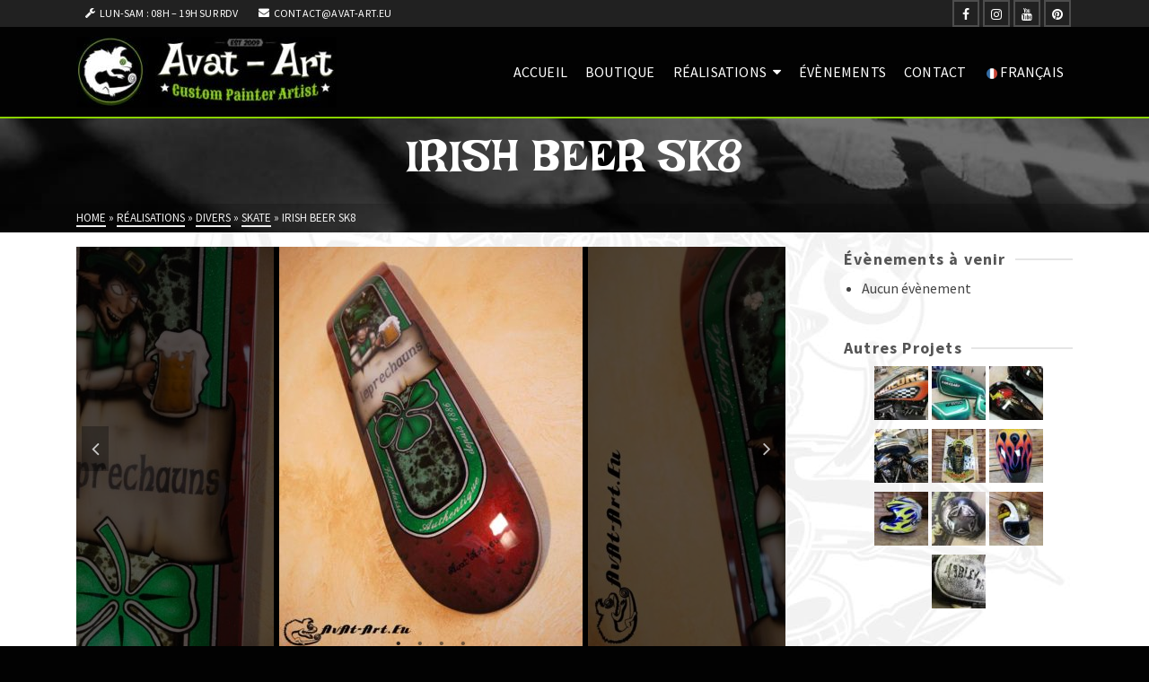

--- FILE ---
content_type: text/html; charset=UTF-8
request_url: https://avat-art.fr/portfolio/irish-beer-sk8/
body_size: 15557
content:
<!DOCTYPE html>
<html class="no-js" lang="fr-FR" itemscope="itemscope" itemtype="http://schema.org/WebPage" >
<head>
  	<meta charset="UTF-8">
  	<meta name="viewport" content="width=device-width, initial-scale=1.0">
  	<meta http-equiv="X-UA-Compatible" content="IE=edge">
  	<script>(function(html){html.className = html.className.replace(/\bno-js\b/,'js')})(document.documentElement);</script>
<title>Irish Beer Sk8 &#8211; AVAT-ART</title>
<link rel="alternate" hreflang="fr" href="https://avat-art.fr/portfolio/irish-beer-sk8/" />
<link rel="alternate" hreflang="en" href="https://avat-art.fr/portfolio/irish-beer-sk8/?lang=en" />
<link rel="alternate" hreflang="de" href="https://avat-art.fr/portfolio/irish-beer-sk8/?lang=de" />
<link rel='stylesheet'  href='https://avat-art.fr/av_plug/contact/includes/css/styles.css' type='text/css' media='all' />
<link rel='stylesheet'  href='https://avat-art.fr/av_plug/event/includes/css/events_manager.css' type='text/css' media='all' />
<link rel='stylesheet'  href='https://avat-art.fr/av_plug/widget/widgets/image-grid/css/image-grid.css' type='text/css' media='all' />
<link rel='stylesheet'  href='https://avat-art.fr/uped/siteorigin-widgets/sow-image-grid-default-8392b8051d0b.css' type='text/css' media='all' />
<link rel='stylesheet'  href='https://avat-art.fr/av_plug/widget/widgets/video/css/html-player-responsive.css' type='text/css' media='all' />
<link rel='stylesheet'  href='https://avat-art.fr/avat_includes/js/mediaelement/mediaelementplayer-legacy.min.css' type='text/css' media='all' />
<link rel='stylesheet'  href='https://avat-art.fr/avat_includes/js/mediaelement/wp-mediaelement.min.css' type='text/css' media='all' />
<link rel='stylesheet'  href='https://avat-art.fr/av_plug/social/public/css/wp-socializer.min.css' type='text/css' media='all' />
<link rel='stylesheet'  href='https://maxcdn.bootstrapcdn.com/font-awesome/4.7.0/css/font-awesome.min.css' type='text/css' media='all' />
<link rel='stylesheet'  href='https://cdn.rawgit.com/vaakash/socializer/aaa23968/css/socializer.min.css' type='text/css' media='all' />
<!--[if lt IE]>
<link rel='stylesheet'  href='https://avat-art.fr/avat_template/assets/css/ie_fallback.css' type='text/css' media='all' />
<![endif]-->
<link rel='stylesheet'  href='https://avat-art.fr/avat_template/assets/css/avat_art.css' type='text/css' media='all' />
<link rel='stylesheet'  href='https://fonts.googleapis.com/css?family=Source+Sans+Pro%3A200%2C300%2C400%2C600%2C700%2C900%2C200italic%2C300italic%2C400italic%2C600italic%2C700italic%2C900italic%7CLakki+Reddy%3A400&#038;amp%3Bsubset=latin' type='text/css' media='all' />
<script type='text/javascript' src='https://avat-art.fr/avat_includes/js/jquery/jquery.js'></script>
<script type='text/javascript' src='https://avat-art.fr/avat_includes/js/jquery/jquery-migrate.min.js'></script>
<script type='text/javascript' src='https://avat-art.fr/avat_includes/js/jquery/ui/core.min.js'></script>
<script type='text/javascript' src='https://avat-art.fr/avat_includes/js/jquery/ui/widget.min.js'></script>
<script type='text/javascript' src='https://avat-art.fr/avat_includes/js/jquery/ui/position.min.js'></script>
<script type='text/javascript' src='https://avat-art.fr/avat_includes/js/jquery/ui/mouse.min.js'></script>
<script type='text/javascript' src='https://avat-art.fr/avat_includes/js/jquery/ui/sortable.min.js'></script>
<script type='text/javascript' src='https://avat-art.fr/avat_includes/js/jquery/ui/datepicker.min.js'></script>
<script type='text/javascript'>
jQuery(document).ready(function(jQuery){jQuery.datepicker.setDefaults({"closeText":"Fermer","currentText":"Aujourd\u2019hui","monthNames":["janvier","f\u00e9vrier","mars","avril","mai","juin","juillet","ao\u00fbt","septembre","octobre","novembre","d\u00e9cembre"],"monthNamesShort":["Jan","F\u00e9v","Mar","Avr","Mai","Juin","Juil","Ao\u00fbt","Sep","Oct","Nov","D\u00e9c"],"nextText":"Suivant","prevText":"Pr\u00e9c\u00e9dent","dayNames":["dimanche","lundi","mardi","mercredi","jeudi","vendredi","samedi"],"dayNamesShort":["dim","lun","mar","mer","jeu","ven","sam"],"dayNamesMin":["D","L","M","M","J","V","S"],"dateFormat":"d MM yy","firstDay":1,"isRTL":false});});
</script>
<script type='text/javascript' src='https://avat-art.fr/avat_includes/js/jquery/ui/menu.min.js'></script>
<script type='text/javascript' src='https://avat-art.fr/avat_includes/js/wp-a11y.min.js'></script>
<script type='text/javascript'>
/* <![CDATA[ */
var uiAutocompleteL10n = {"noResults":"Aucun r\u00e9sultat.","oneResult":"Un r\u00e9sultat trouv\u00e9. Utilisez les fl\u00e8ches haut et bas du clavier pour les parcourir. ","manyResults":"%d r\u00e9sultats trouv\u00e9s. Utilisez les fl\u00e8ches haut et bas du clavier pour les parcourir.","itemSelected":"\u00c9l\u00e9ment s\u00e9lectionn\u00e9."};
/* ]]> */
</script>
<script type='text/javascript' src='https://avat-art.fr/avat_includes/js/jquery/ui/autocomplete.min.js'></script>
<script type='text/javascript' src='https://avat-art.fr/avat_includes/js/jquery/ui/resizable.min.js'></script>
<script type='text/javascript' src='https://avat-art.fr/avat_includes/js/jquery/ui/draggable.min.js'></script>
<script type='text/javascript' src='https://avat-art.fr/avat_includes/js/jquery/ui/button.min.js'></script>
<script type='text/javascript' src='https://avat-art.fr/avat_includes/js/jquery/ui/dialog.min.js'></script>
<script type='text/javascript'>
/* <![CDATA[ */
var EM = {"ajaxurl":"https:\/\/avat-art.fr\/avat_login\/admin-ajax.php?em_lang=fr_FR&lang=fr","locationajaxurl":"https:\/\/avat-art.fr\/avat_login\/admin-ajax.php?action=locations_search&em_lang=fr_FR&lang=fr","firstDay":"1","locale":"fr","dateFormat":"dd\/mm\/yy","ui_css":"https:\/\/avat-art.fr\/av_plug\/event\/includes\/css\/jquery-ui.min.css","show24hours":"1","is_ssl":"1","google_maps_api":" AIzaSyCYd7dxJA-31_S-HzB37-ZffuvAM0A_pUY ","txt_search":"Recherche","txt_searching":"Recherche en cours...","txt_loading":"Chargement en cours..."};
/* ]]> */
</script>
<script type='text/javascript' src='https://avat-art.fr/av_plug/event/includes/js/events-manager.js'></script>
<script type='text/javascript'>
var mejsL10n = {"language":"fr","strings":{"mejs.install-flash":"Vous utilisez un navigateur qui n\u2019a pas le lecteur Flash activ\u00e9 ou install\u00e9. Veuillez activer votre extension Flash ou t\u00e9l\u00e9charger la derni\u00e8re version \u00e0 partir de cette adresse\u00a0: https:\/\/get.adobe.com\/flashplayer\/","mejs.fullscreen-off":"Quitter le plein \u00e9cran","mejs.fullscreen-on":"Passer en plein \u00e9cran","mejs.download-video":"T\u00e9l\u00e9charger la vid\u00e9o","mejs.fullscreen":"Plein \u00e9cran","mejs.time-jump-forward":["Saut en avant d\u20191 seconde","Avancer de %1 secondes"],"mejs.loop":"Lire en boucle","mejs.play":"Lecture","mejs.pause":"Pause","mejs.close":"Fermer","mejs.time-slider":"Curseur de temps","mejs.time-help-text":"Utilisez les fl\u00e8ches droite\/gauche pour avancer d\u2019une seconde, haut\/bas pour avancer de dix secondes.","mejs.time-skip-back":["Revenir une seconde en arri\u00e8re","Saut en arri\u00e8re de %1 seconde(s)"],"mejs.captions-subtitles":"L\u00e9gendes\/Sous-titres","mejs.captions-chapters":"Chapitres","mejs.none":"Aucun","mejs.mute-toggle":"Couper le son","mejs.volume-help-text":"Utilisez les fl\u00e8ches haut\/bas pour augmenter ou diminuer le volume.","mejs.unmute":"R\u00e9activer le son","mejs.mute":"Muet","mejs.volume-slider":"Curseur de volume","mejs.video-player":"Lecteur vid\u00e9o","mejs.audio-player":"Lecteur audio","mejs.ad-skip":"Passer la publicit\u00e9","mejs.ad-skip-info":["Passer dans %1 seconde","Passer dans %1 secondes"],"mejs.source-chooser":"S\u00e9lecteur de source","mejs.stop":"Arr\u00eater","mejs.speed-rate":"Taux de vitesse","mejs.live-broadcast":"\u00c9mission en direct","mejs.afrikaans":"Afrikaans","mejs.albanian":"Albanais","mejs.arabic":"Arabe","mejs.belarusian":"Bi\u00e9lorusse","mejs.bulgarian":"Bulgare","mejs.catalan":"Catalan","mejs.chinese":"Chinois","mejs.chinese-simplified":"Chinois (simplifi\u00e9)","mejs.chinese-traditional":"Chinois (traditionnel)","mejs.croatian":"Croate","mejs.czech":"Tch\u00e8que","mejs.danish":"Danois","mejs.dutch":"N\u00e9erlandais","mejs.english":"Anglais","mejs.estonian":"Estonien","mejs.filipino":"Filipino","mejs.finnish":"Terminer","mejs.french":"Fran\u00e7ais","mejs.galician":"Galicien","mejs.german":"Allemand","mejs.greek":"Grec","mejs.haitian-creole":"Cr\u00e9ole ha\u00eftien","mejs.hebrew":"H\u00e9breu","mejs.hindi":"Hindi","mejs.hungarian":"Hongrois","mejs.icelandic":"Islandais","mejs.indonesian":"Indon\u00e9sien","mejs.irish":"Irlandais","mejs.italian":"Italien","mejs.japanese":"Japonais","mejs.korean":"Cor\u00e9en","mejs.latvian":"Letton","mejs.lithuanian":"Lituanien","mejs.macedonian":"Mac\u00e9donien","mejs.malay":"Malais","mejs.maltese":"Maltais","mejs.norwegian":"Norv\u00e9gien","mejs.persian":"Perse","mejs.polish":"Polonais","mejs.portuguese":"Portugais","mejs.romanian":"Roumain","mejs.russian":"Russe","mejs.serbian":"Serbe","mejs.slovak":"Slovaque","mejs.slovenian":"Slov\u00e9nien","mejs.spanish":"Espagnol","mejs.swahili":"Swahili","mejs.swedish":"Su\u00e9dois","mejs.tagalog":"Tagalog","mejs.thai":"Thai","mejs.turkish":"Turc","mejs.ukrainian":"Ukrainien","mejs.vietnamese":"Vietnamien","mejs.welsh":"Ga\u00e9lique","mejs.yiddish":"Yiddish"}};
</script>
<script type='text/javascript' src='https://avat-art.fr/avat_includes/js/mediaelement/mediaelement-and-player.min.js'></script>
<script type='text/javascript' src='https://avat-art.fr/avat_includes/js/mediaelement/mediaelement-migrate.min.js'></script>
<script type='text/javascript'>
/* <![CDATA[ */
var _wpmejsSettings = {"pluginPath":"\/wp-includes\/js\/mediaelement\/","classPrefix":"mejs-","stretching":"responsive"};
/* ]]> */
</script>
<script type='text/javascript' src='https://avat-art.fr/av_plug/widget/widgets/video/js/so-video-widget.min.js'></script>
<!--[if lt IE 9]>
<script type='text/javascript' src='https://avat-art.fr/avat_template/assets/js/vendor/html5shiv.min.js'></script>
<![endif]-->
<!--[if lt IE 9]>
<script type='text/javascript' src='https://avat-art.fr/avat_template/assets/js/vendor/respond.min.js'></script>
<![endif]-->
<link rel='https://api.w.org/' href='https://avat-art.fr/wp-json/' />
<link rel="EditURI" type="application/rsd+xml" title="RSD" href="https://avat-art.fr/xmlrpc.php?rsd" />
<link rel="canonical" href="https://avat-art.fr/portfolio/irish-beer-sk8/" />
<meta http-equiv="imagetoolbar" content="no">
<script language="Javascript">
/*<![CDATA[*/
document.oncontextmenu = function(){return false;};
/*]]>*/
</script>
<script type="text/javascript">
/*<![CDATA[*/
document.onselectstart=function(){
	if (event.srcElement.type != "text" && event.srcElement.type != "textarea" && event.srcElement.type != "password") {
		return false;
	}
	else {
	 	return true;
	}
};
if (window.sidebar) {
	document.onmousedown=function(e){
		var obj=e.target;
		if (obj.tagName.toUpperCase() == 'SELECT'
			|| obj.tagName.toUpperCase() == "INPUT" 
			|| obj.tagName.toUpperCase() == "TEXTAREA" 
			|| obj.tagName.toUpperCase() == "PASSWORD") {
			return true;
		}
		else {
			return false;
		}
	};
}
document.body.style.webkitTouchCallout='none';
/*]]>*/
</script>
<script type="text/javascript" language="JavaScript1.1">
/*<![CDATA[*/
if (parent.frames.length > 0) { top.location.replace(document.location); }
/*]]>*/
</script>
<script language="Javascript">
/*<![CDATA[*/
document.ondragstart = function(){return false;};
/*]]>*/
</script>
<style type="text/css">
<!—-
    * {
        -webkit-touch-callout: none;
        -webkit-user-select: none;
    }
     
    img {
	    -webkit-touch-callout: none;
        -webkit-user-select: none;
    }
-->
</style>
		<script>
			(function(i,s,o,g,r,a,m){i['GoogleAnalyticsObject']=r;i[r]=i[r]||function(){
			(i[r].q=i[r].q||[]).push(arguments)},i[r].l=1*new Date();a=s.createElement(o),
			m=s.getElementsByTagName(o)[0];a.async=1;a.src=g;m.parentNode.insertBefore(a,m)
			})(window,document,'script','https://www.google-analytics.com/analytics.js','ga');
			ga('create', 'UA-113160298-1', 'auto');
			ga('send', 'pageview');
		</script>
		<script type="text/javascript">var light_error = "Image indisponible", light_of = "%curr% sur %total%";</script><style type="text/css" id="kt-custom-css">a, .primary-color, .postlist article .entry-content a.more-link:hover,.widget_price_filter .price_slider_amount .button, .product .product_meta a:hover, .star-rating, .above-footer-widgets a:not(.button):hover, .sidebar a:not(.button):hover, .footerclass a:hover, .posttags a:hover, .tagcloud a:hover, .kt_bc_nomargin #ngbreadcrumbs a:hover, #ngbreadcrumbs a:hover, .wp-pagenavi a:hover, .woocommerce-pagination ul.page-numbers li a:hover, .woocommerce-pagination ul.page-numbers li span:hover{color:#89d300;} .comment-content a:not(.button):hover, .entry-content p a:not(.button):not(.select2-choice):not([data-rel="lightbox"]):hover, .kt_product_toggle_outer .toggle_grid:hover, .kt_product_toggle_outer .toggle_list:hover, .kt_product_toggle_outer .toggle_grid.toggle_active, .kt_product_toggle_outer .toggle_list.toggle_active, .product .product_meta a, .product .woocommerce-tabs .wc-tabs > li.active > a, .product .woocommerce-tabs .wc-tabs > li.active > a:hover, .product .woocommerce-tabs .wc-tabs > li.active > a:focus, #payment ul.wc_payment_methods li.wc_payment_method input[type=radio]:first-child:checked+label, .kt-woo-account-nav .woocommerce-MyAccount-navigation ul li.is-active a, a.added_to_cart, .widget_pages ul li.kt-drop-toggle > .kt-toggle-sub, .widget_categories ul li.kt-drop-toggle > .kt-toggle-sub, .widget_product_categories ul li.kt-drop-toggle > .kt-toggle-sub, .widget_recent_entries ul li a:hover ~ .kt-toggle-sub, .widget_recent_comments ul li a:hover ~ .kt-toggle-sub, .widget_archive ul li a:hover ~ .kt-toggle-sub, .widget_pages ul li a:hover ~ .kt-toggle-sub, .widget_categories ul li a:hover ~ .kt-toggle-sub, .widget_meta ul li a:hover ~ .kt-toggle-sub, .widget_product_categories ul li a:hover ~ .kt-toggle-sub,.kt-tabs.kt-tabs-style2 > li > a:hover, .kt-tabs > li.active > a, .kt-tabs > li.active > a:hover, .kt-tabs > li.active > a:focus, .kt_bc_nomargin #ngbreadcrumbs a:hover, #ngbreadcrumbs a:hover, .footerclass .menu li a:hover, .widget_recent_entries ul li a:hover, .posttags a:hover, .tagcloud a:hover,.widget_recent_comments ul li a:hover, .widget_archive ul li a:hover, .widget_pages ul li a:hover, .widget_categories ul li a:hover, .widget_meta ul li a:hover, .widget_product_categories ul li a:hover, .box-icon-item .icon-container .icon-left-highlight,.box-icon-item .icon-container .icon-right-highlight, .widget_pages ul li.current-cat > a, .widget_categories ul li.current-cat > a, .widget_product_categories ul li.current-cat > a, #payment ul.wc_payment_methods li.wc_payment_method input[type=radio]:first-child:checked + label:before, .wp-pagenavi .current, .wp-pagenavi a:hover, .kt-mobile-header-toggle .header-underscore-icon [class*=kt-icon-], .woocommerce-pagination ul.page-numbers li a.current, .woocommerce-pagination ul.page-numbers li span.current, .woocommerce-pagination ul.page-numbers li a:hover, .woocommerce-pagination ul.page-numbers li span:hover, .widget_layered_nav ul li.chosen a, .widget_layered_nav_filters ul li a, .widget_rating_filter ul li.chosen a, .variations .ng_radio_variations label.selectedValue, .variations .ng_radio_variations label:hover{border-color:#89d300;} .kt-header-extras span.kt-cart-total, .btn, .button, .submit, button, input[type="submit"], .portfolio-loop-image-container .portfolio-hover-item .portfolio-overlay-color, .kt_product_toggle_outer .toggle_grid.toggle_active, .kt_product_toggle_outer .toggle_list.toggle_active, .product .woocommerce-tabs .wc-tabs > li.active > a, .product .woocommerce-tabs .wc-tabs > li.active > a:hover, .product .woocommerce-tabs .wc-tabs > li.active > a:focus, .product .woocommerce-tabs .wc-tabs:before, .woocommerce-error, .woocommerce-info, .woocommerce-message, .woocommerce-noreviews, p.no-comments, .widget_pages ul li ul li.current-cat > a:before, .widget_categories ul li ul li.current-cat > a:before, .widget_product_categories ul li ul li.current-cat > a:before, .widget_pages ul li ul li a:hover:before, .widget_categories ul li ul li a:hover:before, .widget_product_categories ul li ul li a:hover:before, .ngence_recent_posts a.posts_widget_readmore:hover:before, .kt-accordion > .panel h5:after, .kt-tabs:before, .image_menu_overlay, .ngence_social_widget a:hover, .kt-tabs > li.active > a, .kt-tabs > li.active > a:hover, .kt-tabs > li.active > a:focus, .widget_pages ul li.current-cat > .count, .widget_categories ul li.current-cat > .count, .widget_product_categories ul li.current-cat > .count, .widget_recent_entries ul li a:hover ~ .count, .widget_recent_comments ul li a:hover ~ .count, .widget_archive ul li a:hover ~ .count, .widget_pages ul li a:hover ~ .count, .widget_categories ul li a:hover ~ .count, .widget_meta ul li a:hover ~ .count, .widget_product_categories ul li a:hover ~ .count, #payment ul.wc_payment_methods li.wc_payment_method input[type=radio]:first-child:checked + label:before, .select2-results .select2-highlighted, .wp-pagenavi .current, .kt-header-extras span.kt-cart-total, .kt-mobile-header-toggle span.kt-cart-total, .woocommerce-pagination ul.page-numbers li a.current, .woocommerce-pagination ul.page-numbers li span.current,.widget_price_filter .ui-slider .ui-slider-handle, .widget_layered_nav ul li.chosen span.count, .widget_layered_nav_filters ul li span.count, .variations .ng_radio_variations label.selectedValue, .box-icon-item .menu-icon-read-more .read-more-highlight{background:#89d300;}@media (max-width: 767px){.filter-set li a.selected {background:#89d300;}}.ng-header-height {height:100px;}.ng-topbar-height {min-height:20px;}.ng-mobile-header-height {height:40px;}.kt-mnt {height: 18px;width: 24px;}.kt-mnt span{height:3px}.kt-mnt span:nth-child(2){top:6px}.kt-mnt span:nth-child(3){top:12px}.kt-mobile-header-toggle .kt-extras-label{line-height:20px}.kt-mobile-header-toggle [class*="kt-icon-"]{line-height:20px;font-size:16px}.kt-mobile-header-toggle span.kt-cart-total{top:-6px;width:13px;height:13px;line-height:13px;font-size:9px}.kt-mobile-header-toggle .kt-extras-label .kt-icon-search{font-size:16px}.kt-mobile-header-toggle .header-underscore-icon [class*="kt-icon-"]{font-size:16px;line-height:22px;width:20px;height:22px;border-bottom-width:1px}.titleclass .entry-title{font-size:50px;}@media (max-width: 768px) {.titleclass .entry-title{font-size:30px;}}.titleclass .subtitle{font-size:40px;}@media (max-width: 768px) {.titleclass .subtitle{font-size:20px;}}.titleclass .page-header  {height:360px;}@media (max-width: 768px) {.titleclass .page-header {height:360px;}}.product_item .product_archive_title {min-height:20px;}.second-navclass .sf-menu>li:after {background:#fff;}.kt-header-extras .ngence_social_widget a, .mobile-header-container .kt-mobile-header-toggle button {color:#ffffff;} button.mobile-navigation-toggle .kt-mnt span {background:#ffffff;} .kt-header-extras .ngence_social_widget a:hover{color:#fff;}.page-header {text-align:center;}.kt-header-extras #ng-head-cart-popup ul a:not(.remove), .kt-header-extras #ng-head-cart-popup .woocommerce-mini-cart__empty-message, .kt-header-extras #ng-head-cart-popup ul .quantity, .kt-header-extras #ng-head-cart-popup ul li.empty, .ng-header-menu-inner .kt-header-extras .kt-woo-account-nav h5, .ng-relative-vertical-content .kt-header-extras .kt-woo-account-nav h5 {color:#ffffff;}.sf-menu.sf-menu-normal>li.kt-lgmenu>ul>li>a:before, .sf-menu.sf-vertical>li.kt-lgmenu>ul>li>a:before {background: rgba(255,255,255,.1);}.titleclass .entry-title, .titleclass h1 {text-transform:uppercase;}.titleclass .subtitle {text-transform:uppercase;}.kt-post-author {display:none;}.kt-post-date {display:none;}/* Footer Adds */
.footerclass .footer-widget-title span {
	background: #212121 !important;
}
.footerclass .footer-widget-title {
	font-size: 18px;
	line-height: 26px;
	text-transform: uppercase;
	margin-bottom: 10px;
	text-align: center;
	background-color: #212121;
}
.footerclass .footer-widget-title::before {
	background-color: #212121;
}
.footerclass .widget {
	margin-top: 10px;
	margin-bottom: 15px;
}
.ng-light-gallery {
	background-color: #000;
}
.footercol1 {
	background-color: #212121;
}
.hometitle {
	text-align: center;
	/*background-color: #e3e3e3;*/
background-color:#d4ff84;
}
.titleclass .page-header {
	height: 95px;
}
.portfolio-overlay-border {
	display: none;
}
h3 {
	padding-top: 10px;
}
.kt_bc_active .page-header {
	padding-bottom: 0px;
}
#content {
	padding-top: 10px;
	padding-bottom: 30px;
}
.outside-top-headerclass {
	border-bottom: 2px solid #89d300;
}
.page-header .page-header-inner {
	padding-top: 15px;
}
.ng-grid-link {
	display: none;
}
.slick-slide {
	opacity: 0.35;
}
.slick-active {
	opacity: 1;
}
.events-table img {
	max-width: 140px;
}
.hslidtitle {
    width: auto !important;
}
.sf-menu ul a {
	text-transform: uppercase;
}
/* adds */
.portfolio-loop-image-container .portfolio-hover-item .portfolio-hover-item-inner .portfolio-loop-title {
	font-size: 16px;
	font-weight: 700;
	letter-spacing: -.5px;
	text-transform: uppercase;
	color: #fff;
	margin: 0;
	padding: 10px 0;
}
.ng_portfolio_lightbox_link.portfolio_lightbox {
	display: none !important;
}
.post-footer-section {
  border-style: hidden;
}

.kt_postlink_meta.kt_color_gray {
  color: #000000;
  font-weight: bold;
}

.alignleft.ng-previous-link {
  background-color: #f0f0f0;
  padding: 5px;
  border-width: 4px;
  border-style: double;
  border-color: #ffffff;
  max-width: 50%;
}

.single-footer {
  border-style: hidden;
}

.alignright.ng-next-link {
  background-color: #f0f0f0;
  border-width: 4px;
  border-style: double;
  border-color: #ffffff;
  padding: 5px;
  max-width: 50%;
}

#ngbreadcrumbs {
  position: relative!important;
}
/* add style */
.imagegrid-widget a {
	overflow:hidden;
}
.imagegrid_item.lightboxhover > div {
	transform: scale(1);
	-webkit-transform: scale(1);
	-ms-transform: scale(1);
	-o-transform: scale(1);
	opacity: 1;
	transition: all .35s ease-in-out;
	-webkit-transition: all .35s ease-in-out;
-o-transition: all .35s ease-in-out;
}
.imagegrid_item.lightboxhover > div:hover {
	transform: scale(1.5);
	-webkit-transform: scale(1.5);
-ms-transform: scale(1.5);
-o-transform: scale(1.5);
	opacity: 0.5;
	transition: all .35s ease-in-out;
	-webkit-transition: all .35s ease-in-out;
-o-transition: all .35s ease-in-out;
}
</style><style type="text/css" id="custom-background-css">
body.custom-background { background-color: #020202; }
</style>
<style type="text/css" title="dynamic-css" class="options-output">.topbarclass{font-size:12px;}.titleclass{background-color:#444;background-repeat:no-repeat;background-size:cover;background-image:url('https://avat-art.fr/uped/2018/01/title_fond.jpg');}.titleclass h1{color:#ffffff;}.titleclass .subtitle{color:#ffffff;}.product_item .product_archive_title{font-family:"Source Sans Pro";text-transform:none;line-height:20px;letter-spacing:1.2;font-weight:normal;font-style:600;color:#444444;font-size:15px;}.ng-topbar-flex-item, .ng-topbar-flex-item a, .ng-topbar-flex-item .ngence_social_widget a, .topbarclass .kt-woo-account-nav .ng-customer-name h5, .topbarclass .kt-mini-cart-refreash .total{color:#ffffff;}.ng-topbar-flex-item a:hover{color:#ffffff;}.footerclass a, .footerclass, .footerclass h4, .footerclass h3, .footerclass h5{color:#ffffff;}.footerclass a:hover{color:#ffffff;}.footerclass .menu li a:hover{border-color:#ffffff;}.contentclass, .above-footer-widgets .widget-title span, .footer-widget-title span, .kt-title span, .sidebar .widget-title span{background-color:#ffffff;background-attachment:fixed;background-position:center top;background-image:url('https://avat-art.fr/uped/2018/01/bck_avat2-1.jpg');}.topbarclass, .topbarclass .sf-menu ul {background-color:#212121;}.headerclass, .mobile-headerclass, .ng-fixed-vertical-background-area{background-color:#020202;}.footerclass, .footerclass .footer-widget-title span, body.body-style-bubbled .footerclass .footer-widget-title span{background-color:#020202;}.footerbase{background-color:#212121;}h1, .h1class{font-family:"Lakki Reddy";line-height:30px;letter-spacing:1.2px;font-weight:400;font-style:normal;color:#444444;font-size:30px;}h2, .h2class{font-family:"Lakki Reddy";line-height:30px;letter-spacing:1.2px;font-weight:400;font-style:normal;color:#444444;font-size:25px;}h3{font-family:"Lakki Reddy";line-height:30px;letter-spacing:1.2px;font-weight:400;font-style:normal;color:#444444;font-size:20px;}h4{font-family:"Source Sans Pro";line-height:40px;letter-spacing:1.2px;font-weight:400;font-style:normal;color:#555555;font-size:24px;}h5{font-family:"Source Sans Pro";line-height:24px;letter-spacing:1.2px;font-weight:normal;font-style:normal;color:#555555;font-size:18px;}.titleclass .subtitle{font-family:"Source Sans Pro";letter-spacing:1.2px;font-weight:400;font-style:normal;}body{font-family:"Source Sans Pro";line-height:24px;letter-spacing:0px;font-weight:400;font-style:normal;color:#444;font-size:16px;}.nav-main ul.sf-menu > li > a, .ng-header-menu-inner .kt-header-extras ul.sf-menu > li > a, .ng-header-menu-inner .kt-header-extras .kt-extras-label [class*="kt-icon-"], .kt-header-extras .sf-vertical > li > a{font-family:"Source Sans Pro";line-height:24px;letter-spacing:.2px;font-weight:400;font-style:normal;color:#ffffff;font-size:16px;}.nav-main ul.sf-menu > li > a:hover, .nav-main ul.sf-menu > li.sfHover > a, .nav-main ul.sf-menu > li.current-menu-item > a, .kt-header-extras .sf-vertical > li > a:hover{color:#89d300;}.nav-main ul.sf-menu > li > a:hover, .nav-main ul.sf-menu > li.sfHover > a, .nav-main ul.sf-menu > li.current-menu-item > a, .kt-header-extras .sf-vertical > li > a:hover{background:#212121;}.second-navclass .sf-menu > li > a{font-family:"Source Sans Pro";line-height:24px;letter-spacing:.2px;font-weight:400;font-style:normal;color:#fff;font-size:18px;}.nav-main ul.sf-menu ul a, .second-navclass ul.sf-menu ul a,  .ng-header-menu-inner .kt-header-extras ul.sf-menu ul, .ng-relative-vertical-content .kt-header-extras ul.sf-menu ul,.second-navclass .sf-menu > li.kt-lgmenu > ul, .nav-main .sf-menu > li.kt-lgmenu > ul{background:#020202;}.nav-main ul.sf-menu ul, .second-navclass ul.sf-menu ul,  .ng-header-menu-inner .kt-header-extras ul.sf-menu ul,.ng-relative-vertical-content .kt-header-extras ul.sf-menu ul, .ng-relative-vertical-content .nav-main .sf-vertical ul{border-color:#020202;}.nav-main .sf-menu.sf-menu-normal > li > ul:before, .second-navclass .sf-menu.sf-menu-normal > li > ul:before,  .ng-header-menu-inner .kt-header-extras ul.sf-menu > li > ul:before {border-bottom-color:#020202;}.nav-main ul.sf-menu ul a, .second-navclass ul.sf-menu ul a, .ng-header-menu-inner .kt-header-extras .kt-woo-account-nav a, .ng-relative-vertical-content .kt-header-extras .kt-woo-account-nav a{line-height:24px;letter-spacing:.2px;color:#ffffff;font-size:16px;}.nav-main ul.sf-menu ul a:hover, .nav-main ul.sf-menu > li:not(.kt-lgmenu) ul li.sfHover > a, .nav-main ul.sf-menu ul li.current-menu-item > a, .second-navclass ul.sf-menu ul a:hover, .second-navclass ul.sf-menu li:not(.kt-lgmenu) ul li.sfHover > a, .second-navclass ul.sf-menu ul li.current-menu-item > a, .ng-header-menu-inner .kt-header-extras .kt-woo-account-nav a:hover, body.woocommerce-account .ng-header-menu-inner .kt-header-extras .kt-woo-account-nav li.is-active a, .ng-relative-vertical-content  .kt-header-extras .kt-woo-account-nav a:hover, body.woocommerce-account .ng-relative-vertical-content  .kt-header-extras .kt-woo-account-nav li.is-active a{color:#89d300;}.mfp-slide #kt-mobile-menu{background-color:#020202;}.ng-mobile-nav li a, .ng-mobile-nav li,.kt-mobile-menu form.search-form input[type="search"].search-field, .kt-mobile-menu form.search-form .search-submit{font-family:"Source Sans Pro";line-height:20px;letter-spacing:.2px;font-weight:400;font-style:normal;color:#fff;font-size:16px;}</style></head>
	<body class="portfolio-template-default single single-portfolio postid-466 custom-background wp-custom-logo ng-header-position-above kt-showsub-indicator kt-width-large body-style-normal none-trans-header">
		<div id="wrapper" class="container">
	<header id="ng-header-menu" class="headerclass-outer kt-header-position-above kt-header-layout-standard clearfix" data-sticky="header_top" data-reappear="300" data-shrink="0" data-start-height="100" data-shrink-height="100">
	<div class="outside-top-headerclass">
	<div class="ng-header-topbar-primary-outer">
 	<div id="topbar" class="topbarclass">
    <div class="container ng-topbar-height topbar-flex">
    	<div class="kt-topbar-left">
	    	        	<div class="ng-topbar-flex-item ng-topbar-menu ng-topbar-item-left">
             	<ul id="menu-top-infos" class="sf-menu sf-menu-normal"><li class="menu-item menu-item-type-custom menu-item-object-custom menu-item-88"><a href="#"><i class="kt-icon-wrench"></i>Lun-Sam : 08h &#8211; 19h sur rdv</a></li>
<li class="menu-item menu-item-type-custom menu-item-object-custom menu-item-89"><a href="https://avat-art.fr/contact/"><i class="kt-icon-envelope"></i>contact@avat-art.eu</a></li>
</ul>            </div>
   		    </div>
	    <div class="kt-topbar-right">
		    	<div class="ng-topbar-flex-item ng-topbar-widget-area ng-topbar-item-right">
	<div id="widget_ngence_social-2" class="widget-1 widget-first kt-below-lg-widget-area widget_ngence_social"><div class="widget-inner"><div class="ngence_social_widget clearfix"><a href="https://www.facebook.com/avatartdavidciterneschi" class="facebook_link" target="_blank" data-toggle="tooltip" data-placement="top" data-original-title="Facebook"><i class="kt-icon-facebook"></i></a><a href="https://www.instagram.com/avat_art__custompainting/" class="instagram_link" target="_blank" data-toggle="tooltip" data-placement="top" data-original-title="Instagram"><i class="kt-icon-instagram"></i></a><a href="https://www.youtube.com/channel/UCD4h4bHmOYUo-Ot41tcoDvA?view_as=subscriber" class="youtube_link" target="_blank" data-toggle="tooltip" data-placement="top" data-original-title="YouTube"><i class="kt-icon-youtube"></i></a><a href="https://www.pinterest.fr/davidciterneschi/" class="pinterest_link" target="_blank" data-toggle="tooltip" data-placement="top" data-original-title="Pinterest"><i class="kt-icon-pinterest"></i></a></div></div></div>	</div>
		    </div>
    </div> 
</div>	<div class="outside-headerclass">
		<div class="ng-header-menu-outer headerclass">
		    <div class="ng-header-menu-inner container">
		    				        <div class="ng-header-flex ng-header-height">
			        	<div class="ng-left-header kt-header-flex-item">
			        		<div id="logo" class="logocase ng-header-height"><a class="brand logofont" href="https://avat-art.fr"><img src="https://avat-art.fr/uped/2018/01/avat_logo_full_f2-290x79.jpg" width="290" height="79" srcset="https://avat-art.fr/uped/2018/01/avat_logo_full_f2-290x79.jpg 290w, https://avat-art.fr/uped/2018/01/avat_logo_full_f2-300x81.jpg 300w, https://avat-art.fr/uped/2018/01/avat_logo_full_f2-200x54.jpg 200w, https://avat-art.fr/uped/2018/01/avat_logo_full_f2-100x27.jpg 100w, https://avat-art.fr/uped/2018/01/avat_logo_full_f2.jpg 369w" sizes="(max-width: 290px) 100vw, 290px" class="avat_art-logo" style="max-height:79px" alt="AVAT-ART"></a></div>			           	</div> 
			            <div class="ng-center-header kt-header-flex-item">
			            		        <nav class="nav-main clearfix">
	            <ul id="menu-avat-main" class="sf-menu sf-menu-normal"><li class="menu-item menu-item-type-post_type menu-item-object-page menu-item-home menu-item-26"><a href="https://avat-art.fr/">Accueil</a></li>
<li class="menu-item menu-item-type-custom menu-item-object-custom menu-item-6858"><a href="https://david-citerneschi-avatart.sumup.link/">Boutique</a></li>
<li class="menu-item menu-item-type-post_type menu-item-object-page menu-item-has-children menu-item-25 sf-dropdown"><a href="https://avat-art.fr/realisations/">Réalisations</a>
<ul class="sub-menu sf-dropdown-menu dropdown">
	<li class="menu-item menu-item-type-post_type menu-item-object-page menu-item-415"><a href="https://avat-art.fr/realisations/motos/">MOTOS</a></li>
	<li class="menu-item menu-item-type-post_type menu-item-object-page menu-item-414"><a href="https://avat-art.fr/realisations/voitures/">VOITURES</a></li>
	<li class="menu-item menu-item-type-post_type menu-item-object-page menu-item-413"><a href="https://avat-art.fr/realisations/casques/">CASQUES</a></li>
	<li class="menu-item menu-item-type-post_type menu-item-object-page menu-item-412"><a href="https://avat-art.fr/realisations/divers/">DIVERS</a></li>
</ul>
</li>
<li class="menu-item menu-item-type-post_type menu-item-object-page menu-item-589"><a href="https://avat-art.fr/evenement/">Évènements</a></li>
<li class="menu-item menu-item-type-post_type menu-item-object-page menu-item-24"><a href="https://avat-art.fr/contact/">CONTACT</a></li>
<li class="menu-item menu-item-language menu-item-language-current menu-item-has-children"><a href="#" onclick="return false"><img class="iclflag" src="https://avat-art.fr/av_plug/lang/res/flags/fr.png" width="18" height="12" alt="fr" title="Français" />Français</a><ul class="sub-menu submenu-languages"><li class="menu-item menu-item-language"><a href="https://avat-art.fr/portfolio/irish-beer-sk8/?lang=en"><img class="iclflag" src="https://avat-art.fr/av_plug/lang/res/flags/en.png" width="18" height="12" alt="en" title="English" />English</a></li><li class="menu-item menu-item-language"><a href="https://avat-art.fr/portfolio/irish-beer-sk8/?lang=de"><img class="iclflag" src="https://avat-art.fr/av_plug/lang/res/flags/de.png" width="18" height="12" alt="de" title="Deutsch" />Deutsch</a></li></ul></li></ul>	        </nav>
        			            </div>  
			            <div class="ng-right-header kt-header-flex-item">
			            		<div class="kt-header-extras clearfix">
		<ul class="sf-menu sf-menu-normal ">
			    </ul>
	</div>
    					    </div>  
			        </div>   
	        		   		</div> 
		</div>
		</div>
	</div>
	</div>
    </header><div id="ng-mobile-banner" class="banner mobile-headerclass" data-mobile-header-sticky="1">
  <div class="container mobile-header-container ng-mobile-header-height">
        <div id="mobile-logo" class="logocase ng-mobile-header-height ng-mobile-logo-left"><a class="brand logofont" href="https://avat-art.fr"><img src="https://avat-art.fr/uped/2018/01/avat_logo_full_f2-100x27.jpg" width="100" height="27" srcset="https://avat-art.fr/uped/2018/01/avat_logo_full_f2-100x27.jpg 100w, https://avat-art.fr/uped/2018/01/avat_logo_full_f2-300x81.jpg 300w, https://avat-art.fr/uped/2018/01/avat_logo_full_f2-290x79.jpg 290w, https://avat-art.fr/uped/2018/01/avat_logo_full_f2-200x54.jpg 200w, https://avat-art.fr/uped/2018/01/avat_logo_full_f2.jpg 369w" sizes="(max-width: 100px) 100vw, 100px" class="avat_art-mobile-logo" alt="AVAT-ART" ></a></div>        	<div class="ng-mobile-menu-flex-item ng-mobile-header-height kt-mobile-header-toggle ng-mobile-menu-right">
             	<button class="mobile-navigation-toggle kt-sldr-pop-modal" rel="nofollow" data-mfp-src="#kt-mobile-menu" data-pop-sldr-direction="right" data-pop-sldr-class="sldr-menu-animi">
             		<span class="kt-mnt">
	                	<span></span>
						<span></span>
						<span></span>
					</span>
              	</button>
            </div>
   	    </div> 
</div>
  			<div id="inner-wrap" class="wrap clearfix contentclass hfeed" role="document">
        		<div id="pageheader" class="titleclass post-header-area kt_bc_active">
	<div class="header-color-overlay"></div>
			<div class="container">
			<div class="page-header">
				<div class="page-header-inner">
					<h1 class="post_head_title entry-title" itemprop="name" data-max-size="50" data-min-size="30">Irish Beer Sk8</h1>
									</div>
			</div>
		</div>
		<div id="ngbreadcrumbs"><div class="kt-breadcrumb-container container"><span itemscope itemtype="http://data-vocabulary.org/Breadcrumb"><a href="https://avat-art.fr/" itemprop="url" class="ng-bc-home"><span itemprop="title">Home</span></a></span> <span class="bc-delimiter">&raquo;</span> <span itemscope itemtype="http://data-vocabulary.org/Breadcrumb"><a href="https://avat-art.fr/realisations/" itemprop="url"><span itemprop="title">Réalisations</span></a></span> <span class="bc-delimiter">&raquo;</span> <span itemscope itemtype="http://data-vocabulary.org/Breadcrumb"><a href="https://avat-art.fr/portfolio-type/divers/" itemprop="url"><span itemprop="title">Divers</span></a></span> <span class="bc-delimiter">&raquo;</span> <span itemscope itemtype="http://data-vocabulary.org/Breadcrumb"><a href="https://avat-art.fr/portfolio-type/skate/" itemprop="url"><span itemprop="title">skate</span></a></span> <span class="bc-delimiter">&raquo;</span> <span class="ng-breadcurrent">Irish Beer Sk8</span></div></div>	</div>
		<div id="content" class="container clearfix">
    		<div class="row single-portfolio">
    			<div class="main col-lg-9 col-md-8 kt-sidebar kt-sidebar-right" id="ktmain" role="main">
			    			<article class="postclass post-466 portfolio type-portfolio status-publish has-post-thumbnail hentry portfolio-type-skate">
  			<div class="row">
  				<div class="col-md-12 portfolio-project">
      				        <section class="postfeat kt-upper-head-content post-carousel-upper">
            <div class="slick-slider ng-light-gallery kt-slickslider kt-image-carousel loading" data-slider-speed="7000" data-slider-anim-speed="400" data-slider-fade="false" data-slider-type="carousel" data-slider-auto="true" data-slider-arrows="true">
                    <div class="kt-slick-slide"><a href="https://avat-art.fr/uped/2018/01/P1010304-Copier.jpg" data-rel="lightbox"><img src="https://avat-art.fr/uped/2018/01/P1010304-Copier-338x450.jpg" width="338" height="450" alt="" itemprop="image" srcset="https://avat-art.fr/uped/2018/01/P1010304-Copier-338x450.jpg 338w, https://avat-art.fr/uped/2018/01/P1010304-Copier-225x300.jpg 225w, https://avat-art.fr/uped/2018/01/P1010304-Copier.jpg 768w, https://avat-art.fr/uped/2018/01/P1010304-Copier-676x900.jpg 676w" sizes="(max-width: 338px) 100vw, 338px"/></a></div><div class="kt-slick-slide"><a href="https://avat-art.fr/uped/2018/01/P1010300-Copier.jpg" data-rel="lightbox"><img src="https://avat-art.fr/uped/2018/01/P1010300-Copier-600x450.jpg" width="600" height="450" alt="" itemprop="image" srcset="https://avat-art.fr/uped/2018/01/P1010300-Copier-600x450.jpg 600w, https://avat-art.fr/uped/2018/01/P1010300-Copier-300x225.jpg 300w, https://avat-art.fr/uped/2018/01/P1010300-Copier-768x576.jpg 768w, https://avat-art.fr/uped/2018/01/P1010300-Copier.jpg 1024w" sizes="(max-width: 600px) 100vw, 600px"/></a></div><div class="kt-slick-slide"><a href="https://avat-art.fr/uped/2018/01/P1010295-Copier.jpg" data-rel="lightbox"><img src="https://avat-art.fr/uped/2018/01/P1010295-Copier-338x450.jpg" width="338" height="450" alt="" itemprop="image" srcset="https://avat-art.fr/uped/2018/01/P1010295-Copier-338x450.jpg 338w, https://avat-art.fr/uped/2018/01/P1010295-Copier-225x300.jpg 225w, https://avat-art.fr/uped/2018/01/P1010295-Copier.jpg 768w, https://avat-art.fr/uped/2018/01/P1010295-Copier-676x900.jpg 676w" sizes="(max-width: 338px) 100vw, 338px"/></a></div><div class="kt-slick-slide"><a href="https://avat-art.fr/uped/2018/01/P1010294-Copier.jpg" data-rel="lightbox"><img src="https://avat-art.fr/uped/2018/01/P1010294-Copier-338x450.jpg" width="338" height="450" alt="" itemprop="image" srcset="https://avat-art.fr/uped/2018/01/P1010294-Copier-338x450.jpg 338w, https://avat-art.fr/uped/2018/01/P1010294-Copier-225x300.jpg 225w, https://avat-art.fr/uped/2018/01/P1010294-Copier.jpg 768w, https://avat-art.fr/uped/2018/01/P1010294-Copier-676x900.jpg 676w" sizes="(max-width: 338px) 100vw, 338px"/></a></div>                        
            </div> 
        </section>
  				</div>
  				<div class="col-md-12 portfolio-content">
  					<div class="portfolio-content-inner">
						<header>
					  					      					<h1 class="entry-title">Irish Beer Sk8</h1>
													</header>
						<div class="entry-content">
			  				<p>text</p>
						</div>
					</div>
				</div>
			</div>
			<footer class="single-footer">
		      	<div class="post-footer-section"><div class="ng-post-navigation portfolio-nav clearfix"><div class="alignleft ng-previous-link"><a href="https://avat-art.fr/portfolio/4l-f4-just-damned/"><span class="kt_postlink_meta kt_color_gray">Projet précédent</span><span class="kt_postlink_title">4L F4 Just Damned</span></a></div><div class="ng-grid-link"><a href="https://avat-art.fr/portfolio-type/skate/" class="kt_color_gray"><i class="kt-icon-th-large"></i></a></div><div class="alignright ng-next-link"><a href="https://avat-art.fr/portfolio/sk8-avat-art/"><span class="kt_postlink_meta kt_color_gray">Projet suivant</span><span class="kt_postlink_title">SK8 Avat-Art</span></a></div></div> </div>		    </footer>
  		</article>
					
<div id="portfolio_carousel_container" class="carousel_outerrim portfolio-footer-section">
	<h4 class="kt-title bottom-carousel-title post-carousel-title"><span>Projets similaires</span></h4>
    <div class="portfolio-bottom-carousel">
		<div class="portfolio-carouselcontainer row-margin-small">
    		<div id="portfolio-recent-carousel" class="slick-slider portfolio_carousel kt-slickslider kt-content-carousel loading clearfix" data-slider-fade="false" data-slider-type="content-carousel" data-slider-anim-speed="400" data-slider-scroll="1" data-slider-auto="true" data-slider-speed="9000" data-slider-xxl="5" data-slider-xl="5" data-slider-md="4" data-slider-sm="3" data-slider-xs="2" data-slider-ss="2">
            	<div class="col-xxl-2 col-xl-25 col-md-3 col-sm-4 col-xs-6 col-ss-12 skate portfolio_carousel_item kt-slick-slide p_item">
		<div class="portfolio_item grid_item kt_item_fade_in" data-post-title="Skate Dragon">
			<div class="portfolio-loop-image-container">
            <div class="img-hoverclass kt-intrinsic portfolio-loop-image" style="padding-bottom:100%;"><div class="portfolio-img-hover-inner"><img src="https://avat-art.fr/uped/2018/01/P1010235-Copier-300x300.jpg" width="300" height="300" srcset="https://avat-art.fr/uped/2018/01/P1010235-Copier-300x300.jpg 300w, https://avat-art.fr/uped/2018/01/P1010235-Copier-150x150.jpg 150w, https://avat-art.fr/uped/2018/01/P1010235-Copier-600x600.jpg 600w, https://avat-art.fr/uped/2018/01/P1010235-Copier-120x120.jpg 120w, https://avat-art.fr/uped/2018/01/P1010235-Copier-60x60.jpg 60w, https://avat-art.fr/uped/2018/01/P1010235-Copier-480x480.jpg 480w, https://avat-art.fr/uped/2018/01/P1010235-Copier-240x240.jpg 240w" sizes="(max-width: 300px) 100vw, 300px" class="" alt=""></div></div><div class="portfolio-hover-item"><div class="portfolio-overlay-color"></div><div class="portfolio-overlay-border"></div><a href="https://avat-art.fr/portfolio/skate-dragon/" class="portfolio-hover-item-link"></a><div class="portfolio-hover-item-inner">						<a href="https://avat-art.fr/uped/2018/01/P1010235-Copier.jpg" data-gallery-id="portfolio-light-gallery-483" class="ng_portfolio_lightbox_link portfolio_lightbox" aria-label="Skate Dragon" data-rel="lightbox">
							<i class="kt-icon-search"></i>
						</a>
									<a href="https://avat-art.fr/portfolio/skate-dragon/" class="portfolio-inner-link">
	                    <h5 class="portfolio-loop-title">Skate Dragon</h5>
	                     
	                               	<div class="portfolio-loop-types">
	                                    skate	                                </div>
	                          		                    </a>
						                                </div>
                </div>
			</div> 
			        </div>
    </div>
    	<div class="col-xxl-2 col-xl-25 col-md-3 col-sm-4 col-xs-6 col-ss-12 skate portfolio_carousel_item kt-slick-slide p_item">
		<div class="portfolio_item grid_item kt_item_fade_in" data-post-title="SK8 Avat-Art">
			<div class="portfolio-loop-image-container">
            <div class="img-hoverclass kt-intrinsic portfolio-loop-image" style="padding-bottom:100%;"><div class="portfolio-img-hover-inner"><img src="https://avat-art.fr/uped/2018/01/P1020490-Copier-300x300.jpg" width="300" height="300" srcset="https://avat-art.fr/uped/2018/01/P1020490-Copier-300x300.jpg 300w, https://avat-art.fr/uped/2018/01/P1020490-Copier-150x150.jpg 150w, https://avat-art.fr/uped/2018/01/P1020490-Copier-600x600.jpg 600w, https://avat-art.fr/uped/2018/01/P1020490-Copier-120x120.jpg 120w, https://avat-art.fr/uped/2018/01/P1020490-Copier-60x60.jpg 60w, https://avat-art.fr/uped/2018/01/P1020490-Copier-480x480.jpg 480w, https://avat-art.fr/uped/2018/01/P1020490-Copier-240x240.jpg 240w" sizes="(max-width: 300px) 100vw, 300px" class="" alt=""></div></div><div class="portfolio-hover-item"><div class="portfolio-overlay-color"></div><div class="portfolio-overlay-border"></div><a href="https://avat-art.fr/portfolio/sk8-avat-art/" class="portfolio-hover-item-link"></a><div class="portfolio-hover-item-inner">						<a href="https://avat-art.fr/uped/2018/01/P1020490-Copier.jpg" data-gallery-id="portfolio-light-gallery-471" class="ng_portfolio_lightbox_link portfolio_lightbox" aria-label="SK8 Avat-Art" data-rel="lightbox">
							<i class="kt-icon-search"></i>
						</a>
									<a href="https://avat-art.fr/portfolio/sk8-avat-art/" class="portfolio-inner-link">
	                    <h5 class="portfolio-loop-title">SK8 Avat-Art</h5>
	                     
	                               	<div class="portfolio-loop-types">
	                                    skate	                                </div>
	                          		                    </a>
						                                </div>
                </div>
			</div> 
			        </div>
    </div>
    	<div class="col-xxl-2 col-xl-25 col-md-3 col-sm-4 col-xs-6 col-ss-12 skate portfolio_carousel_item kt-slick-slide p_item">
		<div class="portfolio_item grid_item kt_item_fade_in" data-post-title="West Coast Choppers N°3">
			<div class="portfolio-loop-image-container">
            <div class="img-hoverclass kt-intrinsic portfolio-loop-image" style="padding-bottom:100%;"><div class="portfolio-img-hover-inner"><img src="https://avat-art.fr/uped/2018/01/P1010694-Copier-300x300.jpg" width="300" height="300" srcset="https://avat-art.fr/uped/2018/01/P1010694-Copier-300x300.jpg 300w, https://avat-art.fr/uped/2018/01/P1010694-Copier-150x150.jpg 150w, https://avat-art.fr/uped/2018/01/P1010694-Copier-600x600.jpg 600w, https://avat-art.fr/uped/2018/01/P1010694-Copier-480x480.jpg 480w, https://avat-art.fr/uped/2018/01/P1010694-Copier-240x240.jpg 240w, https://avat-art.fr/uped/2018/01/P1010694-Copier-120x120.jpg 120w, https://avat-art.fr/uped/2018/01/P1010694-Copier-60x60.jpg 60w" sizes="(max-width: 300px) 100vw, 300px" class="" alt=""></div></div><div class="portfolio-hover-item"><div class="portfolio-overlay-color"></div><div class="portfolio-overlay-border"></div><a href="https://avat-art.fr/portfolio/west-coast-choppers-n3/" class="portfolio-hover-item-link"></a><div class="portfolio-hover-item-inner">						<a href="https://avat-art.fr/uped/2018/01/P1010694-Copier.jpg" data-gallery-id="portfolio-light-gallery-491" class="ng_portfolio_lightbox_link portfolio_lightbox" aria-label="West Coast Choppers N°3" data-rel="lightbox">
							<i class="kt-icon-search"></i>
						</a>
									<a href="https://avat-art.fr/portfolio/west-coast-choppers-n3/" class="portfolio-inner-link">
	                    <h5 class="portfolio-loop-title">West Coast Choppers N°3</h5>
	                     
	                               	<div class="portfolio-loop-types">
	                                    skate	                                </div>
	                          		                    </a>
						                                </div>
                </div>
			</div> 
			        </div>
    </div>
    	<div class="col-xxl-2 col-xl-25 col-md-3 col-sm-4 col-xs-6 col-ss-12 divers skate portfolio_carousel_item kt-slick-slide p_item">
		<div class="portfolio_item grid_item kt_item_fade_in" data-post-title="Skate &#8220;Shark Attacks&#8221;">
			<div class="portfolio-loop-image-container">
            <div class="img-hoverclass kt-intrinsic portfolio-loop-image" style="padding-bottom:100%;"><div class="portfolio-img-hover-inner"><img src="https://avat-art.fr/uped/2018/02/DSC_0058_avat_site-300x300.jpg" width="300" height="300" srcset="https://avat-art.fr/uped/2018/02/DSC_0058_avat_site-300x300.jpg 300w, https://avat-art.fr/uped/2018/02/DSC_0058_avat_site-150x150.jpg 150w, https://avat-art.fr/uped/2018/02/DSC_0058_avat_site-120x120.jpg 120w, https://avat-art.fr/uped/2018/02/DSC_0058_avat_site-60x60.jpg 60w, https://avat-art.fr/uped/2018/02/DSC_0058_avat_site-480x480.jpg 480w, https://avat-art.fr/uped/2018/02/DSC_0058_avat_site-240x240.jpg 240w" sizes="(max-width: 300px) 100vw, 300px" class="" alt=""></div></div><div class="portfolio-hover-item"><div class="portfolio-overlay-color"></div><div class="portfolio-overlay-border"></div><a href="https://avat-art.fr/portfolio/skate-shark-attacks/" class="portfolio-hover-item-link"></a><div class="portfolio-hover-item-inner">						<a href="https://avat-art.fr/uped/2018/02/DSC_0058_avat_site.jpg" data-gallery-id="portfolio-light-gallery-2160" class="ng_portfolio_lightbox_link portfolio_lightbox" aria-label="Skate &#8220;Shark Attacks&#8221;" data-rel="lightbox">
							<i class="kt-icon-search"></i>
						</a>
									<a href="https://avat-art.fr/portfolio/skate-shark-attacks/" class="portfolio-inner-link">
	                    <h5 class="portfolio-loop-title">Skate &#8220;Shark Attacks&#8221;</h5>
	                     
	                               	<div class="portfolio-loop-types">
	                                    Divers | skate	                                </div>
	                          		                    </a>
						                                </div>
                </div>
			</div> 
			        </div>
    </div>
    	<div class="col-xxl-2 col-xl-25 col-md-3 col-sm-4 col-xs-6 col-ss-12 skate portfolio_carousel_item kt-slick-slide p_item">
		<div class="portfolio_item grid_item kt_item_fade_in" data-post-title="West Coast Choppers N°4">
			<div class="portfolio-loop-image-container">
            <div class="img-hoverclass kt-intrinsic portfolio-loop-image" style="padding-bottom:100%;"><div class="portfolio-img-hover-inner"><img src="https://avat-art.fr/uped/2018/01/P1010678-Copier-300x300.jpg" width="300" height="300" srcset="https://avat-art.fr/uped/2018/01/P1010678-Copier-300x300.jpg 300w, https://avat-art.fr/uped/2018/01/P1010678-Copier-150x150.jpg 150w, https://avat-art.fr/uped/2018/01/P1010678-Copier-600x600.jpg 600w, https://avat-art.fr/uped/2018/01/P1010678-Copier-480x480.jpg 480w, https://avat-art.fr/uped/2018/01/P1010678-Copier-240x240.jpg 240w, https://avat-art.fr/uped/2018/01/P1010678-Copier-120x120.jpg 120w, https://avat-art.fr/uped/2018/01/P1010678-Copier-60x60.jpg 60w" sizes="(max-width: 300px) 100vw, 300px" class="" alt=""></div></div><div class="portfolio-hover-item"><div class="portfolio-overlay-color"></div><div class="portfolio-overlay-border"></div><a href="https://avat-art.fr/portfolio/west-coast-choppers-n4/" class="portfolio-hover-item-link"></a><div class="portfolio-hover-item-inner">						<a href="https://avat-art.fr/uped/2018/01/P1010678-Copier.jpg" data-gallery-id="portfolio-light-gallery-501" class="ng_portfolio_lightbox_link portfolio_lightbox" aria-label="West Coast Choppers N°4" data-rel="lightbox">
							<i class="kt-icon-search"></i>
						</a>
									<a href="https://avat-art.fr/portfolio/west-coast-choppers-n4/" class="portfolio-inner-link">
	                    <h5 class="portfolio-loop-title">West Coast Choppers N°4</h5>
	                     
	                               	<div class="portfolio-loop-types">
	                                    skate	                                </div>
	                          		                    </a>
						                                </div>
                </div>
			</div> 
			        </div>
    </div>
    	<div class="col-xxl-2 col-xl-25 col-md-3 col-sm-4 col-xs-6 col-ss-12 skate portfolio_carousel_item kt-slick-slide p_item">
		<div class="portfolio_item grid_item kt_item_fade_in" data-post-title="West Coast Choppers N°2">
			<div class="portfolio-loop-image-container">
            <div class="img-hoverclass kt-intrinsic portfolio-loop-image" style="padding-bottom:100%;"><div class="portfolio-img-hover-inner"><img src="https://avat-art.fr/uped/2018/01/P1010667-Copier-300x300.jpg" width="300" height="300" srcset="https://avat-art.fr/uped/2018/01/P1010667-Copier-300x300.jpg 300w, https://avat-art.fr/uped/2018/01/P1010667-Copier-150x150.jpg 150w, https://avat-art.fr/uped/2018/01/P1010667-Copier-600x600.jpg 600w, https://avat-art.fr/uped/2018/01/P1010667-Copier-120x120.jpg 120w, https://avat-art.fr/uped/2018/01/P1010667-Copier-60x60.jpg 60w, https://avat-art.fr/uped/2018/01/P1010667-Copier-480x480.jpg 480w, https://avat-art.fr/uped/2018/01/P1010667-Copier-240x240.jpg 240w" sizes="(max-width: 300px) 100vw, 300px" class="" alt=""></div></div><div class="portfolio-hover-item"><div class="portfolio-overlay-color"></div><div class="portfolio-overlay-border"></div><a href="https://avat-art.fr/portfolio/west-coast-choppers-n2/" class="portfolio-hover-item-link"></a><div class="portfolio-hover-item-inner">						<a href="https://avat-art.fr/uped/2018/01/P1010667-Copier.jpg" data-gallery-id="portfolio-light-gallery-488" class="ng_portfolio_lightbox_link portfolio_lightbox" aria-label="West Coast Choppers N°2" data-rel="lightbox">
							<i class="kt-icon-search"></i>
						</a>
									<a href="https://avat-art.fr/portfolio/west-coast-choppers-n2/" class="portfolio-inner-link">
	                    <h5 class="portfolio-loop-title">West Coast Choppers N°2</h5>
	                     
	                               	<div class="portfolio-loop-types">
	                                    skate	                                </div>
	                          		                    </a>
						                                </div>
                </div>
			</div> 
			        </div>
    </div>
    								
			</div>
        </div>
    </div>
</div>					</div>
				<aside id="ktsidebar" class="col-lg-3 col-md-4 kt-sidebar-container ng-sidebar">
	<div class="sidebar">
		<section id="em_widget-3" class="widget-1 widget-first widget widget_em_widget"><div class="widget-inner"><h4 class="widget-title"><span>Évènements à venir</span></h4><ul><li>Aucun évènement</li></ul></div></section><section id="ngence_image_grid-3" class="widget-2 widget ngence_image_grid"><div class="widget-inner"><h4 class="widget-title"><span>Autres Projets</span></h4><div class="imagegrid-widget clearfix"><a href="https://avat-art.fr/portfolio/hd-walz-hardcore-racing/" title="HD Walz Hardcore Racing" class="imagegrid_item lightboxhover"><div itemprop="image" itemscope itemtype="http://schema.org/ImageObject"><img src="https://avat-art.fr/uped/2025/10/IMG_20230118_115409-60x60.jpg" width="60" height="60" srcset="https://avat-art.fr/uped/2025/10/IMG_20230118_115409-60x60.jpg 60w, https://avat-art.fr/uped/2025/10/IMG_20230118_115409-150x150.jpg 150w, https://avat-art.fr/uped/2025/10/IMG_20230118_115409-600x600.jpg 600w, https://avat-art.fr/uped/2025/10/IMG_20230118_115409-480x480.jpg 480w, https://avat-art.fr/uped/2025/10/IMG_20230118_115409-240x240.jpg 240w, https://avat-art.fr/uped/2025/10/IMG_20230118_115409-120x120.jpg 120w, https://avat-art.fr/uped/2025/10/IMG_20230118_115409-300x300.jpg 300w" sizes="(max-width: 60px) 100vw, 60px" class="attachment-widget-thumb wp-post-image" itemprop="contentUrl" alt="" ><meta itemprop="url" content="https://avat-art.fr/uped/2025/10/IMG_20230118_115409-60x60.jpg"><meta itemprop="width" content="60px"><meta itemprop="height" content="60px"></div></a><a href="https://avat-art.fr/portfolio/kawasaki-z650-green/" title="Kawasaki Z650 &#8220;Green&#8221;" class="imagegrid_item lightboxhover"><div itemprop="image" itemscope itemtype="http://schema.org/ImageObject"><img src="https://avat-art.fr/uped/2024/04/IMG_20230506_152045_avat_site-60x60.jpg" width="60" height="60" srcset="https://avat-art.fr/uped/2024/04/IMG_20230506_152045_avat_site-60x60.jpg 60w, https://avat-art.fr/uped/2024/04/IMG_20230506_152045_avat_site-150x150.jpg 150w, https://avat-art.fr/uped/2024/04/IMG_20230506_152045_avat_site-600x600.jpg 600w, https://avat-art.fr/uped/2024/04/IMG_20230506_152045_avat_site-120x120.jpg 120w, https://avat-art.fr/uped/2024/04/IMG_20230506_152045_avat_site-480x480.jpg 480w, https://avat-art.fr/uped/2024/04/IMG_20230506_152045_avat_site-240x240.jpg 240w, https://avat-art.fr/uped/2024/04/IMG_20230506_152045_avat_site-300x300.jpg 300w" sizes="(max-width: 60px) 100vw, 60px" class="attachment-widget-thumb wp-post-image" itemprop="contentUrl" alt="" ><meta itemprop="url" content="https://avat-art.fr/uped/2024/04/IMG_20230506_152045_avat_site-60x60.jpg"><meta itemprop="width" content="60px"><meta itemprop="height" content="60px"></div></a><a href="https://avat-art.fr/portfolio/reservoir-pan-duck/" title="Réservoir Pan Woody" class="imagegrid_item lightboxhover"><div itemprop="image" itemscope itemtype="http://schema.org/ImageObject"><img src="https://avat-art.fr/uped/2024/03/IMG_20230804_173526_avat_site-60x60.jpg" width="60" height="60" srcset="https://avat-art.fr/uped/2024/03/IMG_20230804_173526_avat_site-60x60.jpg 60w, https://avat-art.fr/uped/2024/03/IMG_20230804_173526_avat_site-150x150.jpg 150w, https://avat-art.fr/uped/2024/03/IMG_20230804_173526_avat_site-600x600.jpg 600w, https://avat-art.fr/uped/2024/03/IMG_20230804_173526_avat_site-120x120.jpg 120w, https://avat-art.fr/uped/2024/03/IMG_20230804_173526_avat_site-480x480.jpg 480w, https://avat-art.fr/uped/2024/03/IMG_20230804_173526_avat_site-240x240.jpg 240w, https://avat-art.fr/uped/2024/03/IMG_20230804_173526_avat_site-300x300.jpg 300w" sizes="(max-width: 60px) 100vw, 60px" class="attachment-widget-thumb wp-post-image" itemprop="contentUrl" alt="" ><meta itemprop="url" content="https://avat-art.fr/uped/2024/03/IMG_20230804_173526_avat_site-60x60.jpg"><meta itemprop="width" content="60px"><meta itemprop="height" content="60px"></div></a><a href="https://avat-art.fr/portfolio/hd-sherif/" title="HD &#8220;shérif&#8221;" class="imagegrid_item lightboxhover"><div itemprop="image" itemscope itemtype="http://schema.org/ImageObject"><img src="https://avat-art.fr/uped/2023/10/IMG_20211001_160459_avat_site-60x60.jpg" width="60" height="60" srcset="https://avat-art.fr/uped/2023/10/IMG_20211001_160459_avat_site-60x60.jpg 60w, https://avat-art.fr/uped/2023/10/IMG_20211001_160459_avat_site-150x150.jpg 150w, https://avat-art.fr/uped/2023/10/IMG_20211001_160459_avat_site-600x600.jpg 600w, https://avat-art.fr/uped/2023/10/IMG_20211001_160459_avat_site-480x480.jpg 480w, https://avat-art.fr/uped/2023/10/IMG_20211001_160459_avat_site-240x240.jpg 240w, https://avat-art.fr/uped/2023/10/IMG_20211001_160459_avat_site-120x120.jpg 120w, https://avat-art.fr/uped/2023/10/IMG_20211001_160459_avat_site-300x300.jpg 300w" sizes="(max-width: 60px) 100vw, 60px" class="attachment-widget-thumb wp-post-image" itemprop="contentUrl" alt="" ><meta itemprop="url" content="https://avat-art.fr/uped/2023/10/IMG_20211001_160459_avat_site-60x60.jpg"><meta itemprop="width" content="60px"><meta itemprop="height" content="60px"></div></a><a href="https://avat-art.fr/portfolio/flipper-lightning/" title="Flipper &#8220;Lightning&#8221;" class="imagegrid_item lightboxhover"><div itemprop="image" itemscope itemtype="http://schema.org/ImageObject"><img src="https://avat-art.fr/uped/2023/10/IMG_20211215_092618_avat_site-60x60.jpg" width="60" height="60" srcset="https://avat-art.fr/uped/2023/10/IMG_20211215_092618_avat_site-60x60.jpg 60w, https://avat-art.fr/uped/2023/10/IMG_20211215_092618_avat_site-150x150.jpg 150w, https://avat-art.fr/uped/2023/10/IMG_20211215_092618_avat_site-600x600.jpg 600w, https://avat-art.fr/uped/2023/10/IMG_20211215_092618_avat_site-120x120.jpg 120w, https://avat-art.fr/uped/2023/10/IMG_20211215_092618_avat_site-480x480.jpg 480w, https://avat-art.fr/uped/2023/10/IMG_20211215_092618_avat_site-240x240.jpg 240w, https://avat-art.fr/uped/2023/10/IMG_20211215_092618_avat_site-300x300.jpg 300w" sizes="(max-width: 60px) 100vw, 60px" class="attachment-widget-thumb wp-post-image" itemprop="contentUrl" alt="" ><meta itemprop="url" content="https://avat-art.fr/uped/2023/10/IMG_20211215_092618_avat_site-60x60.jpg"><meta itemprop="width" content="60px"><meta itemprop="height" content="60px"></div></a><a href="https://avat-art.fr/portfolio/reservoir-flammes-classic/" title="Réservoir flammes &#8220;Classic&#8221;" class="imagegrid_item lightboxhover"><div itemprop="image" itemscope itemtype="http://schema.org/ImageObject"><img src="https://avat-art.fr/uped/2023/09/IMG_20220127_093629_avat_site-60x60.jpg" width="60" height="60" srcset="https://avat-art.fr/uped/2023/09/IMG_20220127_093629_avat_site-60x60.jpg 60w, https://avat-art.fr/uped/2023/09/IMG_20220127_093629_avat_site-150x150.jpg 150w, https://avat-art.fr/uped/2023/09/IMG_20220127_093629_avat_site-600x600.jpg 600w, https://avat-art.fr/uped/2023/09/IMG_20220127_093629_avat_site-120x120.jpg 120w, https://avat-art.fr/uped/2023/09/IMG_20220127_093629_avat_site-480x480.jpg 480w, https://avat-art.fr/uped/2023/09/IMG_20220127_093629_avat_site-240x240.jpg 240w, https://avat-art.fr/uped/2023/09/IMG_20220127_093629_avat_site-300x300.jpg 300w" sizes="(max-width: 60px) 100vw, 60px" class="attachment-widget-thumb wp-post-image" itemprop="contentUrl" alt="" ><meta itemprop="url" content="https://avat-art.fr/uped/2023/09/IMG_20220127_093629_avat_site-60x60.jpg"><meta itemprop="width" content="60px"><meta itemprop="height" content="60px"></div></a><a href="https://avat-art.fr/portfolio/casque-araikatsuaki/" title="Casque Arai&#8221;Katsuaki&#8221;" class="imagegrid_item lightboxhover"><div itemprop="image" itemscope itemtype="http://schema.org/ImageObject"><img src="https://avat-art.fr/uped/2023/09/IMG_20211018_160001_avat_site-60x60.jpg" width="60" height="60" srcset="https://avat-art.fr/uped/2023/09/IMG_20211018_160001_avat_site-60x60.jpg 60w, https://avat-art.fr/uped/2023/09/IMG_20211018_160001_avat_site-150x150.jpg 150w, https://avat-art.fr/uped/2023/09/IMG_20211018_160001_avat_site-600x600.jpg 600w, https://avat-art.fr/uped/2023/09/IMG_20211018_160001_avat_site-120x120.jpg 120w, https://avat-art.fr/uped/2023/09/IMG_20211018_160001_avat_site-480x480.jpg 480w, https://avat-art.fr/uped/2023/09/IMG_20211018_160001_avat_site-240x240.jpg 240w, https://avat-art.fr/uped/2023/09/IMG_20211018_160001_avat_site-300x300.jpg 300w" sizes="(max-width: 60px) 100vw, 60px" class="attachment-widget-thumb wp-post-image" itemprop="contentUrl" alt="" ><meta itemprop="url" content="https://avat-art.fr/uped/2023/09/IMG_20211018_160001_avat_site-60x60.jpg"><meta itemprop="width" content="60px"><meta itemprop="height" content="60px"></div></a><a href="https://avat-art.fr/portfolio/casque-hdcomme-un-air-de-punisher/" title="Casque HD&#8221;comme un air de punisher&#8221;" class="imagegrid_item lightboxhover"><div itemprop="image" itemscope itemtype="http://schema.org/ImageObject"><img src="https://avat-art.fr/uped/2023/09/IMG_20210702_174126_avat_site-60x60.jpg" width="60" height="60" srcset="https://avat-art.fr/uped/2023/09/IMG_20210702_174126_avat_site-60x60.jpg 60w, https://avat-art.fr/uped/2023/09/IMG_20210702_174126_avat_site-150x150.jpg 150w, https://avat-art.fr/uped/2023/09/IMG_20210702_174126_avat_site-600x600.jpg 600w, https://avat-art.fr/uped/2023/09/IMG_20210702_174126_avat_site-480x480.jpg 480w, https://avat-art.fr/uped/2023/09/IMG_20210702_174126_avat_site-240x240.jpg 240w, https://avat-art.fr/uped/2023/09/IMG_20210702_174126_avat_site-120x120.jpg 120w, https://avat-art.fr/uped/2023/09/IMG_20210702_174126_avat_site-300x300.jpg 300w" sizes="(max-width: 60px) 100vw, 60px" class="attachment-widget-thumb wp-post-image" itemprop="contentUrl" alt="" ><meta itemprop="url" content="https://avat-art.fr/uped/2023/09/IMG_20210702_174126_avat_site-60x60.jpg"><meta itemprop="width" content="60px"><meta itemprop="height" content="60px"></div></a><a href="https://avat-art.fr/portfolio/casque-shoei-elsass/" title="Casque Shoei &#8220;Elsass&#8221;" class="imagegrid_item lightboxhover"><div itemprop="image" itemscope itemtype="http://schema.org/ImageObject"><img src="https://avat-art.fr/uped/2023/08/IMG_20211012_153509_avat_site-60x60.jpg" width="60" height="60" srcset="https://avat-art.fr/uped/2023/08/IMG_20211012_153509_avat_site-60x60.jpg 60w, https://avat-art.fr/uped/2023/08/IMG_20211012_153509_avat_site-150x150.jpg 150w, https://avat-art.fr/uped/2023/08/IMG_20211012_153509_avat_site-600x600.jpg 600w, https://avat-art.fr/uped/2023/08/IMG_20211012_153509_avat_site-120x120.jpg 120w, https://avat-art.fr/uped/2023/08/IMG_20211012_153509_avat_site-480x480.jpg 480w, https://avat-art.fr/uped/2023/08/IMG_20211012_153509_avat_site-240x240.jpg 240w, https://avat-art.fr/uped/2023/08/IMG_20211012_153509_avat_site-300x300.jpg 300w" sizes="(max-width: 60px) 100vw, 60px" class="attachment-widget-thumb wp-post-image" itemprop="contentUrl" alt="" ><meta itemprop="url" content="https://avat-art.fr/uped/2023/08/IMG_20211012_153509_avat_site-60x60.jpg"><meta itemprop="width" content="60px"><meta itemprop="height" content="60px"></div></a><a href="https://avat-art.fr/portfolio/hd-structure-coins-effect/" title="HD Structure &#8220;Coins Effect&#8221;" class="imagegrid_item lightboxhover"><div itemprop="image" itemscope itemtype="http://schema.org/ImageObject"><img src="https://avat-art.fr/uped/2023/08/IMG_20210723_155100_avat_site-60x60.jpg" width="60" height="60" srcset="https://avat-art.fr/uped/2023/08/IMG_20210723_155100_avat_site-60x60.jpg 60w, https://avat-art.fr/uped/2023/08/IMG_20210723_155100_avat_site-150x150.jpg 150w, https://avat-art.fr/uped/2023/08/IMG_20210723_155100_avat_site-600x600.jpg 600w, https://avat-art.fr/uped/2023/08/IMG_20210723_155100_avat_site-120x120.jpg 120w, https://avat-art.fr/uped/2023/08/IMG_20210723_155100_avat_site-480x480.jpg 480w, https://avat-art.fr/uped/2023/08/IMG_20210723_155100_avat_site-240x240.jpg 240w, https://avat-art.fr/uped/2023/08/IMG_20210723_155100_avat_site-300x300.jpg 300w" sizes="(max-width: 60px) 100vw, 60px" class="attachment-widget-thumb wp-post-image" itemprop="contentUrl" alt="" ><meta itemprop="url" content="https://avat-art.fr/uped/2023/08/IMG_20210723_155100_avat_site-60x60.jpg"><meta itemprop="width" content="60px"><meta itemprop="height" content="60px"></div></a></div></div></section><section id="nav_menu-2" class="widget-3 widget widget_nav_menu"><div class="widget-inner"><h4 class="widget-title"><span>Liens rapides</span></h4><ul id="menu-avat-sub_cat" class="menu"><li class="menu-item menu-item-type-custom menu-item-object-custom menu-item-405"><a href="https://avat-art.fr/portfolio-type/motos/">MOTOS</a></li>
<li class="menu-item menu-item-type-custom menu-item-object-custom menu-item-404"><a href="https://avat-art.fr/portfolio-type/voitures/">VOITURES</a></li>
<li class="menu-item menu-item-type-custom menu-item-object-custom menu-item-406"><a href="https://avat-art.fr/portfolio-type/casques/">CASQUES</a></li>
<li class="menu-item menu-item-type-custom menu-item-object-custom menu-item-407"><a href="https://avat-art.fr/portfolio-type/divers/">DIVERS</a></li>
</ul></div></section><section id="custom_html-2" class="widget_text widget-4 widget-last widget widget_custom_html"><div class="widget_text widget-inner"><h4 class="widget-title"><span>Partage</span></h4><div class="textwidget custom-html-widget"><div class="socializer sr-32px sr-zoom sr-bdr-md sr-bg-none sr-count-1 sr-pad sr-popup"><span class="sr-facebook sr-text-in"><a rel="nofollow" href="https://www.facebook.com/share.php?u=https://avat-art.fr/portfolio/irish-beer-sk8/" target="_blank"  title="Share this on Facebook"><i class="fa fa-facebook"></i><span class="text">Facebook</span></a></span>
<span class="sr-twitter sr-text-in"><a rel="nofollow" href="https://twitter.com/home?status=Irish Beer Sk8%20-%20https://avat-art.fr/?p=466%20" target="_blank"  title="Tweet this !"><i class="fa fa-twitter"></i><span class="text">Twitter</span></a></span>
<span class="sr-pinterest sr-text-in"><a rel="nofollow" href="https://www.pinterest.com/pin/create/button/?url=https://avat-art.fr/portfolio/irish-beer-sk8/&amp;media=https://avat-art.fr/uped/2018/01/P1010304-Copier.jpg&amp;description=text" target="_blank"  title="Submit this to Pinterest"><i class="fa fa-pinterest"></i><span class="text">Pinterest</span></a></span>
<span class="sr-googleplus "><a rel="nofollow" href="https://plus.google.com/share?url=https://avat-art.fr/portfolio/irish-beer-sk8/" target="_blank"  title="Share this on Google Plus"><i class="fa fa-google-plus"></i></a></span>
<span class="sr-blogger "><a rel="nofollow" href="https://www.blogger.com/blog-this.g?u=https://avat-art.fr/portfolio/irish-beer-sk8/&amp;n=Irish Beer Sk8&amp;t=text" target="_blank"  title="Post this on Blogger"><i class="fa fa-rss-square"></i></a></span>
<span class="sr-tumblr "><a rel="nofollow" href="https://www.tumblr.com/share?v=3&amp;u=https://avat-art.fr/portfolio/irish-beer-sk8/&amp;t=Irish Beer Sk8&amp;s=text" target="_blank"  title="Share this on Tumblr"><i class="fa fa-tumblr"></i></a></span>
<span class="sr-email sr-text-in"><a rel="nofollow" href="mailto:?to=&amp;subject=Irish Beer Sk8&amp;body=text%20-%20https://avat-art.fr/portfolio/irish-beer-sk8/" target="_blank"  title="Email this "><i class="fa fa-envelope"></i><span class="text">Email</span></a></span></div></div></div></section>	</div>
</aside>    		</div>
    	</div>
    				</div>
			<footer id="containerfooter" class="footerclass">
  <div class="container">
  	<div class="row">
  		 
					<div class="col-md-12 col-sm-12 footercol1">
					<div class="widget-1 widget-first footer-widget widget"><aside id="text-2" class="widget_text"><div class="footer-widget-title"><span>PARTENAIRES</span></div>			<div class="textwidget"></div>
		</aside></div><div class="widget-2 widget-last footer-widget widget"><aside id="sow-image-grid-2" class="widget_sow-image-grid"><div class="so-widget-sow-image-grid so-widget-sow-image-grid-default-8392b8051d0b">	<div class="sow-image-grid-wrapper"
				data-max-height="70">
					<div class="sow-image-grid-image">
									<a href="https://www.kustomworkshop.com/"
																		target="_blank" 																								rel="noopener noreferrer" 											>
								<img width="150" height="59" src="https://avat-art.fr/uped/2018/01/Kustom.jpg" class="attachment-full size-full" alt="" title="" />									</a>
							</div>
					<div class="sow-image-grid-image">
									<a href="http://www.burnout-customs.de/"
																		target="_blank" 																								rel="noopener noreferrer" 											>
								<img width="150" height="185" src="https://avat-art.fr/uped/2018/01/burnout-customs.jpg" class="attachment-full size-full" alt="" title="" />									</a>
							</div>
					<div class="sow-image-grid-image">
									<a href="http://customcreative.es/"
																		target="_blank" 																								rel="noopener noreferrer" 											>
								<img width="709" height="198" src="https://avat-art.fr/uped/2018/01/logo-web-21.png" class="attachment-full size-full" alt="" title="" srcset="https://avat-art.fr/uped/2018/01/logo-web-21.png 709w, https://avat-art.fr/uped/2018/01/logo-web-21-300x84.png 300w" sizes="(max-width: 709px) 100vw, 709px" />									</a>
							</div>
					<div class="sow-image-grid-image">
									<a href="http://www.lowbrowacademy.com/"
																		target="_blank" 																								rel="noopener noreferrer" 											>
								<img width="600" height="450" src="https://avat-art.fr/uped/2018/01/LBA-course-logo.png" class="attachment-full size-full" alt="" title="" srcset="https://avat-art.fr/uped/2018/01/LBA-course-logo.png 600w, https://avat-art.fr/uped/2018/01/LBA-course-logo-300x225.png 300w" sizes="(max-width: 600px) 100vw, 600px" />									</a>
							</div>
					<div class="sow-image-grid-image">
									<a href="https://www.lion-art.nl/"
																		target="_blank" 																								rel="noopener noreferrer" 											>
								<img width="191" height="59" src="https://avat-art.fr/uped/2018/01/Lion-Art.png" class="attachment-full size-full" alt="" title="" />									</a>
							</div>
					<div class="sow-image-grid-image">
									<a href="http://aircustompaint.com/"
																		target="_blank" 																								rel="noopener noreferrer" 											>
								<img width="131" height="59" src="https://avat-art.fr/uped/2018/01/aircutom_logof.jpg" class="attachment-full size-full" alt="" title="" />									</a>
							</div>
					<div class="sow-image-grid-image">
									<a href="https://www.facebook.com/KickMyOldie/"
					>
								<img width="70" height="70" src="https://avat-art.fr/uped/2018/02/k_m_o.png" class="attachment-full size-full" alt="" title="" />									</a>
							</div>
			</div>
</div></aside></div>					</div> 
            					 
					<div class="col-md-4 col-sm-4 footercol2">
					<div class="widget_text widget-1 widget-first footer-widget widget"><aside id="custom_html-3" class="widget_text widget_custom_html"><div class="footer-widget-title"><span>AVAT&#8217;ART</span></div><div class="textwidget custom-html-widget"><p class="vcard-address"><i class="kt-icon-map-marker"></i> 8 Rue du Cottage                <span>Strasbourg  67100</span></p>
<p class="tel fixedtel"><i class="kt-icon-phone"></i> LUN-SAM : 08H - 19H sur rdv                        	<p><a class="email" href="mailto:contact@avat-art.eu"><i class="kt-icon-envelope"></i> contact@avat-art.eu</a></p> 
</div></aside></div>					</div> 
		        		         
					<div class="col-md-4 col-sm-4 footercol3">
					<div class="widget-1 widget-first footer-widget widget"><aside id="em_widget-2" class="widget_em_widget"><div class="footer-widget-title"><span>Évènements à venir</span></div><ul><li>Aucun évènement</li></ul></aside></div>					</div> 
	            				 
					<div class="col-md-4 col-sm-4 footercol4">
					<div class="widget-1 widget-first footer-widget widget"><aside id="ngence_image_grid-2" class="ngence_image_grid"><div class="footer-widget-title"><span>Projets récents</span></div><div class="imagegrid-widget clearfix"><a href="https://avat-art.fr/portfolio/hd-walz-hardcore-racing/" title="HD Walz Hardcore Racing" class="imagegrid_item lightboxhover"><div itemprop="image" itemscope itemtype="http://schema.org/ImageObject"><img src="https://avat-art.fr/uped/2025/10/IMG_20230118_115409-60x60.jpg" width="60" height="60" srcset="https://avat-art.fr/uped/2025/10/IMG_20230118_115409-60x60.jpg 60w, https://avat-art.fr/uped/2025/10/IMG_20230118_115409-150x150.jpg 150w, https://avat-art.fr/uped/2025/10/IMG_20230118_115409-600x600.jpg 600w, https://avat-art.fr/uped/2025/10/IMG_20230118_115409-480x480.jpg 480w, https://avat-art.fr/uped/2025/10/IMG_20230118_115409-240x240.jpg 240w, https://avat-art.fr/uped/2025/10/IMG_20230118_115409-120x120.jpg 120w, https://avat-art.fr/uped/2025/10/IMG_20230118_115409-300x300.jpg 300w" sizes="(max-width: 60px) 100vw, 60px" class="attachment-widget-thumb wp-post-image" itemprop="contentUrl" alt="" ><meta itemprop="url" content="https://avat-art.fr/uped/2025/10/IMG_20230118_115409-60x60.jpg"><meta itemprop="width" content="60px"><meta itemprop="height" content="60px"></div></a><a href="https://avat-art.fr/portfolio/kawasaki-z650-green/" title="Kawasaki Z650 &#8220;Green&#8221;" class="imagegrid_item lightboxhover"><div itemprop="image" itemscope itemtype="http://schema.org/ImageObject"><img src="https://avat-art.fr/uped/2024/04/IMG_20230506_152045_avat_site-60x60.jpg" width="60" height="60" srcset="https://avat-art.fr/uped/2024/04/IMG_20230506_152045_avat_site-60x60.jpg 60w, https://avat-art.fr/uped/2024/04/IMG_20230506_152045_avat_site-150x150.jpg 150w, https://avat-art.fr/uped/2024/04/IMG_20230506_152045_avat_site-600x600.jpg 600w, https://avat-art.fr/uped/2024/04/IMG_20230506_152045_avat_site-120x120.jpg 120w, https://avat-art.fr/uped/2024/04/IMG_20230506_152045_avat_site-480x480.jpg 480w, https://avat-art.fr/uped/2024/04/IMG_20230506_152045_avat_site-240x240.jpg 240w, https://avat-art.fr/uped/2024/04/IMG_20230506_152045_avat_site-300x300.jpg 300w" sizes="(max-width: 60px) 100vw, 60px" class="attachment-widget-thumb wp-post-image" itemprop="contentUrl" alt="" ><meta itemprop="url" content="https://avat-art.fr/uped/2024/04/IMG_20230506_152045_avat_site-60x60.jpg"><meta itemprop="width" content="60px"><meta itemprop="height" content="60px"></div></a><a href="https://avat-art.fr/portfolio/reservoir-pan-duck/" title="Réservoir Pan Woody" class="imagegrid_item lightboxhover"><div itemprop="image" itemscope itemtype="http://schema.org/ImageObject"><img src="https://avat-art.fr/uped/2024/03/IMG_20230804_173526_avat_site-60x60.jpg" width="60" height="60" srcset="https://avat-art.fr/uped/2024/03/IMG_20230804_173526_avat_site-60x60.jpg 60w, https://avat-art.fr/uped/2024/03/IMG_20230804_173526_avat_site-150x150.jpg 150w, https://avat-art.fr/uped/2024/03/IMG_20230804_173526_avat_site-600x600.jpg 600w, https://avat-art.fr/uped/2024/03/IMG_20230804_173526_avat_site-120x120.jpg 120w, https://avat-art.fr/uped/2024/03/IMG_20230804_173526_avat_site-480x480.jpg 480w, https://avat-art.fr/uped/2024/03/IMG_20230804_173526_avat_site-240x240.jpg 240w, https://avat-art.fr/uped/2024/03/IMG_20230804_173526_avat_site-300x300.jpg 300w" sizes="(max-width: 60px) 100vw, 60px" class="attachment-widget-thumb wp-post-image" itemprop="contentUrl" alt="" ><meta itemprop="url" content="https://avat-art.fr/uped/2024/03/IMG_20230804_173526_avat_site-60x60.jpg"><meta itemprop="width" content="60px"><meta itemprop="height" content="60px"></div></a><a href="https://avat-art.fr/portfolio/hd-sherif/" title="HD &#8220;shérif&#8221;" class="imagegrid_item lightboxhover"><div itemprop="image" itemscope itemtype="http://schema.org/ImageObject"><img src="https://avat-art.fr/uped/2023/10/IMG_20211001_160459_avat_site-60x60.jpg" width="60" height="60" srcset="https://avat-art.fr/uped/2023/10/IMG_20211001_160459_avat_site-60x60.jpg 60w, https://avat-art.fr/uped/2023/10/IMG_20211001_160459_avat_site-150x150.jpg 150w, https://avat-art.fr/uped/2023/10/IMG_20211001_160459_avat_site-600x600.jpg 600w, https://avat-art.fr/uped/2023/10/IMG_20211001_160459_avat_site-480x480.jpg 480w, https://avat-art.fr/uped/2023/10/IMG_20211001_160459_avat_site-240x240.jpg 240w, https://avat-art.fr/uped/2023/10/IMG_20211001_160459_avat_site-120x120.jpg 120w, https://avat-art.fr/uped/2023/10/IMG_20211001_160459_avat_site-300x300.jpg 300w" sizes="(max-width: 60px) 100vw, 60px" class="attachment-widget-thumb wp-post-image" itemprop="contentUrl" alt="" ><meta itemprop="url" content="https://avat-art.fr/uped/2023/10/IMG_20211001_160459_avat_site-60x60.jpg"><meta itemprop="width" content="60px"><meta itemprop="height" content="60px"></div></a><a href="https://avat-art.fr/portfolio/flipper-lightning/" title="Flipper &#8220;Lightning&#8221;" class="imagegrid_item lightboxhover"><div itemprop="image" itemscope itemtype="http://schema.org/ImageObject"><img src="https://avat-art.fr/uped/2023/10/IMG_20211215_092618_avat_site-60x60.jpg" width="60" height="60" srcset="https://avat-art.fr/uped/2023/10/IMG_20211215_092618_avat_site-60x60.jpg 60w, https://avat-art.fr/uped/2023/10/IMG_20211215_092618_avat_site-150x150.jpg 150w, https://avat-art.fr/uped/2023/10/IMG_20211215_092618_avat_site-600x600.jpg 600w, https://avat-art.fr/uped/2023/10/IMG_20211215_092618_avat_site-120x120.jpg 120w, https://avat-art.fr/uped/2023/10/IMG_20211215_092618_avat_site-480x480.jpg 480w, https://avat-art.fr/uped/2023/10/IMG_20211215_092618_avat_site-240x240.jpg 240w, https://avat-art.fr/uped/2023/10/IMG_20211215_092618_avat_site-300x300.jpg 300w" sizes="(max-width: 60px) 100vw, 60px" class="attachment-widget-thumb wp-post-image" itemprop="contentUrl" alt="" ><meta itemprop="url" content="https://avat-art.fr/uped/2023/10/IMG_20211215_092618_avat_site-60x60.jpg"><meta itemprop="width" content="60px"><meta itemprop="height" content="60px"></div></a><a href="https://avat-art.fr/portfolio/reservoir-flammes-classic/" title="Réservoir flammes &#8220;Classic&#8221;" class="imagegrid_item lightboxhover"><div itemprop="image" itemscope itemtype="http://schema.org/ImageObject"><img src="https://avat-art.fr/uped/2023/09/IMG_20220127_093629_avat_site-60x60.jpg" width="60" height="60" srcset="https://avat-art.fr/uped/2023/09/IMG_20220127_093629_avat_site-60x60.jpg 60w, https://avat-art.fr/uped/2023/09/IMG_20220127_093629_avat_site-150x150.jpg 150w, https://avat-art.fr/uped/2023/09/IMG_20220127_093629_avat_site-600x600.jpg 600w, https://avat-art.fr/uped/2023/09/IMG_20220127_093629_avat_site-120x120.jpg 120w, https://avat-art.fr/uped/2023/09/IMG_20220127_093629_avat_site-480x480.jpg 480w, https://avat-art.fr/uped/2023/09/IMG_20220127_093629_avat_site-240x240.jpg 240w, https://avat-art.fr/uped/2023/09/IMG_20220127_093629_avat_site-300x300.jpg 300w" sizes="(max-width: 60px) 100vw, 60px" class="attachment-widget-thumb wp-post-image" itemprop="contentUrl" alt="" ><meta itemprop="url" content="https://avat-art.fr/uped/2023/09/IMG_20220127_093629_avat_site-60x60.jpg"><meta itemprop="width" content="60px"><meta itemprop="height" content="60px"></div></a><a href="https://avat-art.fr/portfolio/casque-araikatsuaki/" title="Casque Arai&#8221;Katsuaki&#8221;" class="imagegrid_item lightboxhover"><div itemprop="image" itemscope itemtype="http://schema.org/ImageObject"><img src="https://avat-art.fr/uped/2023/09/IMG_20211018_160001_avat_site-60x60.jpg" width="60" height="60" srcset="https://avat-art.fr/uped/2023/09/IMG_20211018_160001_avat_site-60x60.jpg 60w, https://avat-art.fr/uped/2023/09/IMG_20211018_160001_avat_site-150x150.jpg 150w, https://avat-art.fr/uped/2023/09/IMG_20211018_160001_avat_site-600x600.jpg 600w, https://avat-art.fr/uped/2023/09/IMG_20211018_160001_avat_site-120x120.jpg 120w, https://avat-art.fr/uped/2023/09/IMG_20211018_160001_avat_site-480x480.jpg 480w, https://avat-art.fr/uped/2023/09/IMG_20211018_160001_avat_site-240x240.jpg 240w, https://avat-art.fr/uped/2023/09/IMG_20211018_160001_avat_site-300x300.jpg 300w" sizes="(max-width: 60px) 100vw, 60px" class="attachment-widget-thumb wp-post-image" itemprop="contentUrl" alt="" ><meta itemprop="url" content="https://avat-art.fr/uped/2023/09/IMG_20211018_160001_avat_site-60x60.jpg"><meta itemprop="width" content="60px"><meta itemprop="height" content="60px"></div></a><a href="https://avat-art.fr/portfolio/casque-hdcomme-un-air-de-punisher/" title="Casque HD&#8221;comme un air de punisher&#8221;" class="imagegrid_item lightboxhover"><div itemprop="image" itemscope itemtype="http://schema.org/ImageObject"><img src="https://avat-art.fr/uped/2023/09/IMG_20210702_174126_avat_site-60x60.jpg" width="60" height="60" srcset="https://avat-art.fr/uped/2023/09/IMG_20210702_174126_avat_site-60x60.jpg 60w, https://avat-art.fr/uped/2023/09/IMG_20210702_174126_avat_site-150x150.jpg 150w, https://avat-art.fr/uped/2023/09/IMG_20210702_174126_avat_site-600x600.jpg 600w, https://avat-art.fr/uped/2023/09/IMG_20210702_174126_avat_site-480x480.jpg 480w, https://avat-art.fr/uped/2023/09/IMG_20210702_174126_avat_site-240x240.jpg 240w, https://avat-art.fr/uped/2023/09/IMG_20210702_174126_avat_site-120x120.jpg 120w, https://avat-art.fr/uped/2023/09/IMG_20210702_174126_avat_site-300x300.jpg 300w" sizes="(max-width: 60px) 100vw, 60px" class="attachment-widget-thumb wp-post-image" itemprop="contentUrl" alt="" ><meta itemprop="url" content="https://avat-art.fr/uped/2023/09/IMG_20210702_174126_avat_site-60x60.jpg"><meta itemprop="width" content="60px"><meta itemprop="height" content="60px"></div></a><a href="https://avat-art.fr/portfolio/casque-shoei-elsass/" title="Casque Shoei &#8220;Elsass&#8221;" class="imagegrid_item lightboxhover"><div itemprop="image" itemscope itemtype="http://schema.org/ImageObject"><img src="https://avat-art.fr/uped/2023/08/IMG_20211012_153509_avat_site-60x60.jpg" width="60" height="60" srcset="https://avat-art.fr/uped/2023/08/IMG_20211012_153509_avat_site-60x60.jpg 60w, https://avat-art.fr/uped/2023/08/IMG_20211012_153509_avat_site-150x150.jpg 150w, https://avat-art.fr/uped/2023/08/IMG_20211012_153509_avat_site-600x600.jpg 600w, https://avat-art.fr/uped/2023/08/IMG_20211012_153509_avat_site-120x120.jpg 120w, https://avat-art.fr/uped/2023/08/IMG_20211012_153509_avat_site-480x480.jpg 480w, https://avat-art.fr/uped/2023/08/IMG_20211012_153509_avat_site-240x240.jpg 240w, https://avat-art.fr/uped/2023/08/IMG_20211012_153509_avat_site-300x300.jpg 300w" sizes="(max-width: 60px) 100vw, 60px" class="attachment-widget-thumb wp-post-image" itemprop="contentUrl" alt="" ><meta itemprop="url" content="https://avat-art.fr/uped/2023/08/IMG_20211012_153509_avat_site-60x60.jpg"><meta itemprop="width" content="60px"><meta itemprop="height" content="60px"></div></a><a href="https://avat-art.fr/portfolio/hd-structure-coins-effect/" title="HD Structure &#8220;Coins Effect&#8221;" class="imagegrid_item lightboxhover"><div itemprop="image" itemscope itemtype="http://schema.org/ImageObject"><img src="https://avat-art.fr/uped/2023/08/IMG_20210723_155100_avat_site-60x60.jpg" width="60" height="60" srcset="https://avat-art.fr/uped/2023/08/IMG_20210723_155100_avat_site-60x60.jpg 60w, https://avat-art.fr/uped/2023/08/IMG_20210723_155100_avat_site-150x150.jpg 150w, https://avat-art.fr/uped/2023/08/IMG_20210723_155100_avat_site-600x600.jpg 600w, https://avat-art.fr/uped/2023/08/IMG_20210723_155100_avat_site-120x120.jpg 120w, https://avat-art.fr/uped/2023/08/IMG_20210723_155100_avat_site-480x480.jpg 480w, https://avat-art.fr/uped/2023/08/IMG_20210723_155100_avat_site-240x240.jpg 240w, https://avat-art.fr/uped/2023/08/IMG_20210723_155100_avat_site-300x300.jpg 300w" sizes="(max-width: 60px) 100vw, 60px" class="attachment-widget-thumb wp-post-image" itemprop="contentUrl" alt="" ><meta itemprop="url" content="https://avat-art.fr/uped/2023/08/IMG_20210723_155100_avat_site-60x60.jpg"><meta itemprop="width" content="60px"><meta itemprop="height" content="60px"></div></a><a href="https://avat-art.fr/portfolio/indian-chieftain-indiens/" title="Indian Chieftain &#8220;Indiens&#8221;" class="imagegrid_item lightboxhover"><div itemprop="image" itemscope itemtype="http://schema.org/ImageObject"><img src="https://avat-art.fr/uped/2023/08/IMG_20220329_171807_avat_site-60x60.jpg" width="60" height="60" srcset="https://avat-art.fr/uped/2023/08/IMG_20220329_171807_avat_site-60x60.jpg 60w, https://avat-art.fr/uped/2023/08/IMG_20220329_171807_avat_site-150x150.jpg 150w, https://avat-art.fr/uped/2023/08/IMG_20220329_171807_avat_site-600x600.jpg 600w, https://avat-art.fr/uped/2023/08/IMG_20220329_171807_avat_site-120x120.jpg 120w, https://avat-art.fr/uped/2023/08/IMG_20220329_171807_avat_site-480x480.jpg 480w, https://avat-art.fr/uped/2023/08/IMG_20220329_171807_avat_site-240x240.jpg 240w, https://avat-art.fr/uped/2023/08/IMG_20220329_171807_avat_site-300x300.jpg 300w" sizes="(max-width: 60px) 100vw, 60px" class="attachment-widget-thumb wp-post-image" itemprop="contentUrl" alt="" ><meta itemprop="url" content="https://avat-art.fr/uped/2023/08/IMG_20220329_171807_avat_site-60x60.jpg"><meta itemprop="width" content="60px"><meta itemprop="height" content="60px"></div></a><a href="https://avat-art.fr/portfolio/automoto-bleu/" title="AutoMoto Bleu" class="imagegrid_item lightboxhover"><div itemprop="image" itemscope itemtype="http://schema.org/ImageObject"><img src="https://avat-art.fr/uped/2023/08/IMG_20210609_134302_avat_site-60x60.jpg" width="60" height="60" srcset="https://avat-art.fr/uped/2023/08/IMG_20210609_134302_avat_site-60x60.jpg 60w, https://avat-art.fr/uped/2023/08/IMG_20210609_134302_avat_site-150x150.jpg 150w, https://avat-art.fr/uped/2023/08/IMG_20210609_134302_avat_site-600x600.jpg 600w, https://avat-art.fr/uped/2023/08/IMG_20210609_134302_avat_site-480x480.jpg 480w, https://avat-art.fr/uped/2023/08/IMG_20210609_134302_avat_site-240x240.jpg 240w, https://avat-art.fr/uped/2023/08/IMG_20210609_134302_avat_site-300x300.jpg 300w" sizes="(max-width: 60px) 100vw, 60px" class="attachment-widget-thumb wp-post-image" itemprop="contentUrl" alt="" ><meta itemprop="url" content="https://avat-art.fr/uped/2023/08/IMG_20210609_134302_avat_site-60x60.jpg"><meta itemprop="width" content="60px"><meta itemprop="height" content="60px"></div></a><a href="https://avat-art.fr/portfolio/hd-breakout-eight-ball-skull/" title="HD Breakout &#8220;Eight Ball Skull&#8221;" class="imagegrid_item lightboxhover"><div itemprop="image" itemscope itemtype="http://schema.org/ImageObject"><img src="https://avat-art.fr/uped/2022/04/IMG_20210819_111123_avat_site-60x60.jpg" width="60" height="60" srcset="https://avat-art.fr/uped/2022/04/IMG_20210819_111123_avat_site-60x60.jpg 60w, https://avat-art.fr/uped/2022/04/IMG_20210819_111123_avat_site-150x150.jpg 150w, https://avat-art.fr/uped/2022/04/IMG_20210819_111123_avat_site-600x600.jpg 600w, https://avat-art.fr/uped/2022/04/IMG_20210819_111123_avat_site-480x480.jpg 480w, https://avat-art.fr/uped/2022/04/IMG_20210819_111123_avat_site-240x240.jpg 240w, https://avat-art.fr/uped/2022/04/IMG_20210819_111123_avat_site-120x120.jpg 120w, https://avat-art.fr/uped/2022/04/IMG_20210819_111123_avat_site-300x300.jpg 300w" sizes="(max-width: 60px) 100vw, 60px" class="attachment-widget-thumb wp-post-image" itemprop="contentUrl" alt="" ><meta itemprop="url" content="https://avat-art.fr/uped/2022/04/IMG_20210819_111123_avat_site-60x60.jpg"><meta itemprop="width" content="60px"><meta itemprop="height" content="60px"></div></a><a href="https://avat-art.fr/portfolio/casques-jeans-c17/" title="Casques Jeans C17" class="imagegrid_item lightboxhover"><div itemprop="image" itemscope itemtype="http://schema.org/ImageObject"><img src="https://avat-art.fr/uped/2022/04/IMG_20210305_115202_avat_site-60x60.jpg" width="60" height="60" srcset="https://avat-art.fr/uped/2022/04/IMG_20210305_115202_avat_site-60x60.jpg 60w, https://avat-art.fr/uped/2022/04/IMG_20210305_115202_avat_site-150x150.jpg 150w, https://avat-art.fr/uped/2022/04/IMG_20210305_115202_avat_site-600x600.jpg 600w, https://avat-art.fr/uped/2022/04/IMG_20210305_115202_avat_site-480x480.jpg 480w, https://avat-art.fr/uped/2022/04/IMG_20210305_115202_avat_site-240x240.jpg 240w, https://avat-art.fr/uped/2022/04/IMG_20210305_115202_avat_site-120x120.jpg 120w, https://avat-art.fr/uped/2022/04/IMG_20210305_115202_avat_site-300x300.jpg 300w" sizes="(max-width: 60px) 100vw, 60px" class="attachment-widget-thumb wp-post-image" itemprop="contentUrl" alt="" ><meta itemprop="url" content="https://avat-art.fr/uped/2022/04/IMG_20210305_115202_avat_site-60x60.jpg"><meta itemprop="width" content="60px"><meta itemprop="height" content="60px"></div></a></div></aside></div>					</div> 
		        			        </div> 
        </div>
        <div class="footerbase">
        	<div class="container">
        		<div class="footercredits clearfix">
    		
		    				    			<div class="footernav clearfix">
		    			<ul id="menu-legal" class="footermenu"><li class="menu-item menu-item-type-post_type menu-item-object-page menu-item-349"><a href="https://avat-art.fr/mention_legales/">Mentions Légales</a></li>
<li class="menu-item menu-item-type-post_type menu-item-object-page menu-item-4486"><a href="https://avat-art.fr/donnees-personnelles/">Données personnelles</a></li>
<li class="menu-item menu-item-type-post_type menu-item-object-page menu-item-348"><a href="https://avat-art.fr/faq/">FAQ</a></li>
<li class="menu-item menu-item-type-post_type menu-item-object-page menu-item-350"><a href="https://avat-art.fr/contact/">CONTACT</a></li>
</ul>		            	</div>
		            		        	<p>
		        		&copy; 2026 AVAT-ART By <a href="https://www.noisegraphix.fr" target="_blank">Noisegraphix</a>		        	</p>
    			</div>
    		</div>
    </div>
</footer>
		</div>
		
<script>var wpsr_ajax_url = "https://avat-art.fr/avat_login/admin-ajax.php";</script>
<script type='text/javascript'>
/* <![CDATA[ */
var wpcf7 = {"apiSettings":{"root":"https:\/\/avat-art.fr\/wp-json\/contact-form-7\/v1","namespace":"contact-form-7\/v1"},"recaptcha":{"messages":{"empty":"Merci de confirmer que vous n\u2019\u00eates pas un robot."}}};
/* ]]> */
</script>
<script type='text/javascript' src='https://avat-art.fr/av_plug/contact/includes/js/scripts.js'></script>
<script type='text/javascript' src='https://avat-art.fr/av_plug/widget/js/lib/imagesloaded.pkgd.min.js'></script>
<script type='text/javascript' src='https://avat-art.fr/av_plug/widget/widgets/image-grid/js/image-grid.min.js'></script>
<script type='text/javascript' src='https://avat-art.fr/avat_template/assets/js/min/bootstrap-min.js'></script>
<script type='text/javascript' src='https://avat-art.fr/avat_includes/js/hoverIntent.min.js'></script>
<script type='text/javascript' src='https://avat-art.fr/avat_template/assets/js/avat_art-plugins.js'></script>
<script type='text/javascript' src='https://avat-art.fr/avat_includes/js/imagesloaded.min.js'></script>
<script type='text/javascript' src='https://avat-art.fr/avat_includes/js/masonry.min.js'></script>
<script type='text/javascript' src='https://avat-art.fr/avat_template/assets/js/avat_art-main.js'></script>
<script type='text/javascript'>
/* <![CDATA[ */
var icl_vars = {"current_language":"fr","icl_home":"https:\/\/avat-art.fr","ajax_url":"https:\/\/avat-art.fr\/avat_login\/admin-ajax.php","url_type":"3"};
/* ]]> */
</script>
<script type='text/javascript' src='https://avat-art.fr/av_plug/lang/res/js/sitepress.js'></script>
<script type='text/javascript' src='https://avat-art.fr/av_plug/social/public/js/wp-socializer.min.js'></script>
    		<div class="mag-pop-sldr mfp-hide mfp-with-anim kt-mobile-menu" id="kt-mobile-menu" tabindex="-1" role="dialog" aria-hidden="true">
	            <div class="pop-modal-content">
	                <div class="pop-modal-body">
                    <ul id="menu-avat-main-1" class="ng-mobile-nav"><li  class="menu-accueil menu-item menu-item-type-post_type menu-item-object-page menu-item-home menu-item-26"><a href="https://avat-art.fr/">Accueil</a></li>
<li  class="menu-boutique menu-item menu-item-type-custom menu-item-object-custom menu-item-6858"><a href="https://david-citerneschi-avatart.sumup.link/">Boutique</a></li>
<li  class="menu-ralisations menu-item menu-item-type-post_type menu-item-object-page menu-item-has-children sf-dropdown sf-dropdown-toggle menu-item-25 sf-dropdown"><a href="https://avat-art.fr/realisations/">Réalisations</a><span class="ng-submenu-accordion collapse-next ng-submenu-accordion-open" data-parent=".ng-nav-collapse" data-toggle="collapse" data-target=""><i class="kt-icon-chevron-down"></i><i class="kt-icon-chevron-up"></i></span>
<ul class="sub-menu sf-dropdown-menu collapse">
	<li  class="menu-motos menu-item menu-item-type-post_type menu-item-object-page menu-item-415"><a href="https://avat-art.fr/realisations/motos/">MOTOS</a></li>
	<li  class="menu-voitures menu-item menu-item-type-post_type menu-item-object-page menu-item-414"><a href="https://avat-art.fr/realisations/voitures/">VOITURES</a></li>
	<li  class="menu-casques menu-item menu-item-type-post_type menu-item-object-page menu-item-413"><a href="https://avat-art.fr/realisations/casques/">CASQUES</a></li>
	<li  class="menu-divers menu-item menu-item-type-post_type menu-item-object-page menu-item-412"><a href="https://avat-art.fr/realisations/divers/">DIVERS</a></li>
</ul>
</li>
<li  class="menu-vnements menu-item menu-item-type-post_type menu-item-object-page menu-item-589"><a href="https://avat-art.fr/evenement/">Évènements</a></li>
<li  class="menu-contact menu-item menu-item-type-post_type menu-item-object-page menu-item-24"><a href="https://avat-art.fr/contact/">CONTACT</a></li>
<li class="menu-item menu-item-language menu-item-language-current menu-item-has-children"><a href="#" onclick="return false"><img class="iclflag" src="https://avat-art.fr/av_plug/lang/res/flags/fr.png" width="18" height="12" alt="fr" title="Français" />Français</a><ul class="sub-menu submenu-languages"><li class="menu-item menu-item-language"><a href="https://avat-art.fr/portfolio/irish-beer-sk8/?lang=en"><img class="iclflag" src="https://avat-art.fr/av_plug/lang/res/flags/en.png" width="18" height="12" alt="en" title="English" />English</a></li><li class="menu-item menu-item-language"><a href="https://avat-art.fr/portfolio/irish-beer-sk8/?lang=de"><img class="iclflag" src="https://avat-art.fr/av_plug/lang/res/flags/de.png" width="18" height="12" alt="de" title="Deutsch" />Deutsch</a></li></ul></li></ul>	                </div>
	            </div>
	        </div>
	   		</body>
</html>


--- FILE ---
content_type: text/plain
request_url: https://www.google-analytics.com/j/collect?v=1&_v=j102&a=1170874836&t=pageview&_s=1&dl=https%3A%2F%2Favat-art.fr%2Fportfolio%2Firish-beer-sk8%2F&ul=en-us%40posix&dt=Irish%20Beer%20Sk8%20%E2%80%93%20AVAT-ART&sr=1280x720&vp=1280x720&_u=IEBAAEABAAAAACAAI~&jid=298048690&gjid=285430666&cid=757766340.1768586927&tid=UA-113160298-1&_gid=47530390.1768586927&_r=1&_slc=1&z=965925454
body_size: -449
content:
2,cG-DYRXF6JJGN

--- FILE ---
content_type: application/javascript
request_url: https://avat-art.fr/av_plug/widget/widgets/video/js/so-video-widget.min.js
body_size: 43
content:
var sowb=window.sowb||{};jQuery(function(e){sowb.setupVideoPlayers=function(){jQuery("video.sow-video-widget").mediaelementplayer()},sowb.setupVideoPlayers(),e(sowb).on("setup_widgets",sowb.setupVideoPlayers)}),window.sowb=sowb;